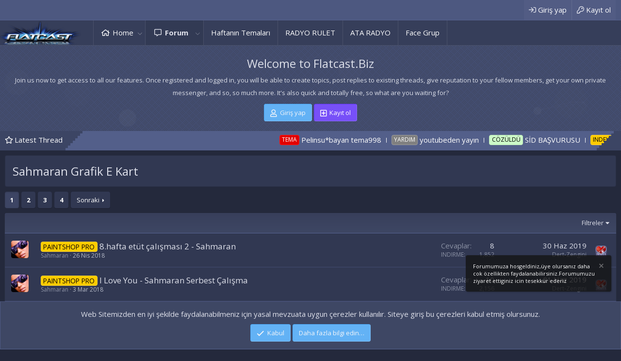

--- FILE ---
content_type: text/html; charset=utf-8
request_url: https://www.flatcast.biz/forumlar/sahmaran-grafik-e-kart.540/
body_size: 14129
content:
<!DOCTYPE html>
<html id="XF" lang="tr-TR" dir="LTR"
	data-app="public"
	data-template="forum_view"
	data-container-key="node-540"
	data-content-key="forum-540"
	data-logged-in="false"
	data-cookie-prefix="xf_"
	data-csrf="1769813891,0f97aebf33fd52c6ab3dc626786d3cfe"
	class="has-no-js template-forum_view"
	>
<head>
	<meta charset="utf-8" />
	<meta http-equiv="X-UA-Compatible" content="IE=Edge" />
	<meta name="viewport" content="width=device-width, initial-scale=1, viewport-fit=cover">

	
	
	

	<title>Sahmaran Grafik E Kart | Flatcast.Biz</title>

	<link rel="manifest" href="/webmanifest.php">
	
		<meta name="theme-color" content="#363e5a" />
	

	<meta name="apple-mobile-web-app-title" content="FlatCast">
	

	
		<link rel="canonical" href="https://www.flatcast.biz/forumlar/sahmaran-grafik-e-kart.540/" />
	
		<link rel="alternate" type="application/rss+xml" title="Sahmaran Grafik E Kart için RSS beslemesi" href="/forumlar/sahmaran-grafik-e-kart.540/index.rss" />
	
		<link rel="next" href="/forumlar/sahmaran-grafik-e-kart.540/page-2" />
	

	
		
	
	
	<meta property="og:site_name" content="Flatcast.Biz" />


	
	
		
	
	
	<meta property="og:type" content="website" />


	
	
		
	
	
	
		<meta property="og:title" content="Sahmaran Grafik E Kart" />
		<meta property="twitter:title" content="Sahmaran Grafik E Kart" />
	


	
	
	
		
	
	
	<meta property="og:url" content="https://www.flatcast.biz/forumlar/sahmaran-grafik-e-kart.540/" />


	
	

	
	

	


	<link rel="preload" href="/styles/fonts/fa/fa-regular-400.woff2?_v=5.15.3" as="font" type="font/woff2" crossorigin="anonymous" />


	<link rel="preload" href="/styles/fonts/fa/fa-solid-900.woff2?_v=5.15.3" as="font" type="font/woff2" crossorigin="anonymous" />


<link rel="preload" href="/styles/fonts/fa/fa-brands-400.woff2?_v=5.15.3" as="font" type="font/woff2" crossorigin="anonymous" />

	<link rel="stylesheet" href="/css.php?css=public%3Anormalize.css%2Cpublic%3Afa.css%2Cpublic%3Acore.less%2Cpublic%3Aapp.less&amp;s=12&amp;l=6&amp;d=1760825860&amp;k=80655f0d880ba1019bf30aa2be58618587ee55cc" />

	<link rel="stylesheet" href="/css.php?css=public%3Anotices.less%2Cpublic%3Astructured_list.less%2Cpublic%3Axentr_base.less%2Cpublic%3Axentr_footer.less%2Cpublic%3Axentr_newsTicker_widget.less%2Cpublic%3Axentr_top_section.less%2Cpublic%3Aextra.less&amp;s=12&amp;l=6&amp;d=1760825860&amp;k=44fceda41975892d7e0e0664f2f272783361d015" />

	
		<script src="/js/xf/preamble.min.js?_v=517abea8"></script>
	


	
	
		<link href='//fonts.googleapis.com/css?family=Open+Sans:300,400,600,700' rel='stylesheet' type='text/css'>
	
	
	<script async src="https://www.googletagmanager.com/gtag/js?id=UA-72301440-1"></script>
	<script>
		window.dataLayer = window.dataLayer || [];
		function gtag(){dataLayer.push(arguments);}
		gtag('js', new Date());
		gtag('config', 'UA-72301440-1', {
			// 
			
			
		});
	</script>

	
</head>
<body data-template="forum_view">
	

<div class="p-pageWrapper" id="top">


	<div class="p-staffBar">
		<div class="p-staffBar-inner hScroller" data-xf-init="h-scroller">
			<div class="hScroller-scroll">
			
				

				

				

				
				
					</div>
			<div class="p-nav-opposite">
				<div class="p-navgroup p-account p-navgroup--guest">
					
						<a href="/login/" class="p-navgroup-link p-navgroup-link--textual p-navgroup-link--logIn"
							data-xf-click="overlay" data-follow-redirects="on">
							<span class="p-navgroup-linkText">Giriş yap</span>
						</a>
						
							<a href="/register/" class="p-navgroup-link p-navgroup-link--textual p-navgroup-link--register"
								data-xf-click="overlay" data-follow-redirects="on">
								<span class="p-navgroup-linkText">Kayıt ol</span>
							</a>
						
					
					
						
				</div>

				<div class="p-navgroup p-discovery p-discovery--noSearch">
					<a href="/whats-new/"
						class="p-navgroup-link p-navgroup-link--iconic p-navgroup-link--whatsnew"
						aria-label="Neler yeni"
						title="Neler yeni">
						<i aria-hidden="true"></i>
						<span class="p-navgroup-linkText">Neler yeni</span>
					</a>
					
					
					
						
    

						
	

					

					
					
				</div>
			</div>
			<div>
				
			
			</div>
		</div>
	</div>



<header class="p-header gradient" id="header">
	
	<div class="p-header-inner">
		<div class="p-header-content">

			<div class="p-header-logo p-header-logo--image">
				<a href="/">
					<img src="/data/assets/logo/logo.png" srcset="" alt="Flatcast.Biz"
						width="200" height="61" />
				</a>
			</div>
			
			
			

			

	
	<script async src="https://pagead2.googlesyndication.com/pagead/js/adsbygoogle.js?client=ca-pub-5763802759891563"
	     crossorigin="anonymous"></script>
	<!-- flatcast -->
	<ins class="adsbygoogle"
	     style="display:block"
	     data-ad-client="ca-pub-5763802759891563"
	     data-ad-slot="9535642267"
	     data-ad-format="auto"
	     data-full-width-responsive="true"></ins>
	<script>
	     (adsbygoogle = window.adsbygoogle || []).push({});
	</script>


		</div>
	</div>
</header>





	<div class="p-navSticky p-navSticky--primary" data-xf-init="sticky-header">
		
	<nav class="p-nav gradient">
		<div class="p-nav-inner">
			<button type="button" class="button--plain p-nav-menuTrigger button" data-xf-click="off-canvas" data-menu=".js-headerOffCanvasMenu" tabindex="0" aria-label="Menü"><span class="button-text">
				<i aria-hidden="true"></i>
			</span></button>

			<div class="p-nav-smallLogo">
				<a href="/">
					<img src="/data/assets/logo/logo.png" srcset="" alt="Flatcast.Biz"
						width="200" height="61" />
				</a>
			</div>

			<div class="p-nav-scroller hScroller" data-xf-init="h-scroller" data-auto-scroll=".p-navEl.is-selected">
				<div class="hScroller-scroll">
					<ul class="p-nav-list js-offCanvasNavSource">
					
						<li>
							
	<div class="p-navEl " data-has-children="true">
		

			
	
	<a href="/ana-sayfa/"
		class="p-navEl-link p-navEl-link--splitMenu "
		
		
		data-nav-id="EWRporta">Home</a>


			<a data-xf-key="1"
				data-xf-click="menu"
				data-menu-pos-ref="< .p-navEl"
				class="p-navEl-splitTrigger"
				role="button"
				tabindex="0"
				aria-label="Toggle expanded"
				aria-expanded="false"
				aria-haspopup="true"></a>

		
		
			<div class="menu menu--structural" data-menu="menu" aria-hidden="true">
				<div class="menu-content">
					
						
	
	
	<a href="/whats-new/"
		class="menu-linkRow u-indentDepth0 js-offCanvasCopy "
		
		
		data-nav-id="EWRporta_whatsnaw">What's new</a>

	

					
						
	
	
	<a href="/whats-new/latest-activity"
		class="menu-linkRow u-indentDepth0 js-offCanvasCopy "
		 rel="nofollow"
		
		data-nav-id="EWRporta_latest">Latest activity</a>

	

					
						
	
	
	<a href="/ana-sayfa/authors/"
		class="menu-linkRow u-indentDepth0 js-offCanvasCopy "
		
		
		data-nav-id="EWRporta_authors">Authors</a>

	

					
				</div>
			</div>
		
	</div>

						</li>
					
						<li>
							
	<div class="p-navEl is-selected" data-has-children="true">
		

			
	
	<a href="/"
		class="p-navEl-link p-navEl-link--splitMenu "
		
		
		data-nav-id="forums">Forum</a>


			<a data-xf-key="2"
				data-xf-click="menu"
				data-menu-pos-ref="< .p-navEl"
				class="p-navEl-splitTrigger"
				role="button"
				tabindex="0"
				aria-label="Toggle expanded"
				aria-expanded="false"
				aria-haspopup="true"></a>

		
		
			<div class="menu menu--structural" data-menu="menu" aria-hidden="true">
				<div class="menu-content">
					
						
	
	
	<a href="/whats-new/posts/"
		class="menu-linkRow u-indentDepth0 js-offCanvasCopy "
		
		
		data-nav-id="newPosts">Yeni mesajlar</a>

	

					
				</div>
			</div>
		
	</div>

						</li>
					
						<li>
							
	<div class="p-navEl " >
		

			
	
	<a href="/haftanin-temalari"
		class="p-navEl-link "
		
		data-xf-key="3"
		data-nav-id="temalar">Haftanın Temaları</a>


			

		
		
	</div>

						</li>
					
						<li>
							
	<div class="p-navEl " >
		

			
	
	<a href="https://www.radyorulet.com/"
		class="p-navEl-link "
		 target="_blank"
		data-xf-key="4"
		data-nav-id="radyorulet">RADYO RULET</a>


			

		
		
	</div>

						</li>
					
						<li>
							
	<div class="p-navEl " >
		

			
	
	<a href="https://ata-radyo.blogspot.com/"
		class="p-navEl-link "
		 target="_blank"
		data-xf-key="5"
		data-nav-id="radyo">ATA RADYO</a>


			

		
		
	</div>

						</li>
					
						<li>
							
	<div class="p-navEl " >
		

			
	
	<a href="https://www.facebook.com/groups/flatcast.biz"
		class="p-navEl-link "
		 target="_blank"
		data-xf-key="6"
		data-nav-id="facebook_grup">Face Grup</a>


			

		
		
	</div>

						</li>
					
					</ul>
				</div>
			</div>
			
			
			<div class="p-nav-opposite">
				<div class="p-navgroup p-account p-navgroup--guest">
					
						<a href="/login/" class="p-navgroup-link p-navgroup-link--textual p-navgroup-link--logIn"
							data-xf-click="overlay" data-follow-redirects="on">
							<span class="p-navgroup-linkText">Giriş yap</span>
						</a>
						
							<a href="/register/" class="p-navgroup-link p-navgroup-link--textual p-navgroup-link--register"
								data-xf-click="overlay" data-follow-redirects="on">
								<span class="p-navgroup-linkText">Kayıt ol</span>
							</a>
						
					
					
						
				</div>

				<div class="p-navgroup p-discovery p-discovery--noSearch">
					<a href="/whats-new/"
						class="p-navgroup-link p-navgroup-link--iconic p-navgroup-link--whatsnew"
						aria-label="Neler yeni"
						title="Neler yeni">
						<i aria-hidden="true"></i>
						<span class="p-navgroup-linkText">Neler yeni</span>
					</a>
					
					
					
						
    

						
	

					

					
					
				</div>
			</div>
			

			
		</div>
	</nav>

		<div class="xtr-progress-bar"></div>
	</div>
	


<div class="offCanvasMenu offCanvasMenu--nav js-headerOffCanvasMenu" data-menu="menu" aria-hidden="true" data-ocm-builder="navigation">
	<div class="offCanvasMenu-backdrop" data-menu-close="true"></div>
	<div class="offCanvasMenu-content">
		<div class="offCanvasMenu-header">
			Menü
			<a class="offCanvasMenu-closer" data-menu-close="true" role="button" tabindex="0" aria-label="Kapat"></a>
		</div>
		
			<div class="p-offCanvasRegisterLink">
				<div class="offCanvasMenu-linkHolder">
					<a href="/login/" class="offCanvasMenu-link" data-xf-click="overlay" data-menu-close="true">
						Giriş yap
					</a>
				</div>
				<hr class="offCanvasMenu-separator" />
				
					<div class="offCanvasMenu-linkHolder">
						<a href="/register/" class="offCanvasMenu-link" data-xf-click="overlay" data-menu-close="true">
							Kayıt ol
						</a>
					</div>
					<hr class="offCanvasMenu-separator" />
				
			</div>
		
		<div class="js-offCanvasNavTarget"></div>
		<div class="offCanvasMenu-installBanner js-installPromptContainer" style="display: none;" data-xf-init="install-prompt">
			<div class="offCanvasMenu-installBanner-header">Uygulamayı Yükle</div>
			<button type="button" class="js-installPromptButton button"><span class="button-text">Yükle</span></button>
		</div>
	</div>
</div>




		

<div class="xentr-top-section gradient">
	
	
		<div class="xentr-top-section-particles">
			<div id="particles-js"></div>
		</div>	
	
	
	<div class="section-content p-body-inner">
		
			<div class="xentr-message-block">
				<h1 class="p-title-value">Welcome to Flatcast.Biz</h1>
				<h5 class="p-description">Join us now to get access to all our features. Once registered and logged in, you will be able to create topics, post replies to existing threads, give reputation to your fellow members, get your own private messenger, and so, so much more. It's also quick and totally free, so what are you waiting for?</h5>
				<div class="block-outer block-outer--after button-group">
					<a href="/login/" class="button button--icon button--icon--user" data-xf-click="overlay" data-follow-redirects="on"><span class="button-text">Giriş yap</span></a>
					
						<a href="/register/" class="button--cta button button--icon button--icon--add" data-xf-click="overlay" data-follow-redirects="on"><span class="button-text">Kayıt ol</span></a>
					
				</div>
			</div>
		
	</div>
</div>








		

<div class="new-tickers-wrap">
	<div class="new-tickers p-body-inner">
		<div class="new-tickers-stairs left red">
			<div class="new-tickers-stair"></div>
			<div class="new-tickers-stair"></div>
			<div class="new-tickers-stair"></div>
			<div class="new-tickers-stair"></div>
			<div class="new-tickers-stair"></div>
			<div class="new-tickers-stair"></div>
			<div class="new-tickers-stair"></div>
			<div class="new-tickers-stair"></div>
		</div>

		<div class="new-tickers-stairs right blue">
			<div class="new-tickers-stair"></div>
			<div class="new-tickers-stair"></div>
			<div class="new-tickers-stair"></div>
			<div class="new-tickers-stair"></div>
			<div class="new-tickers-stair"></div>
			<div class="new-tickers-stair"></div>
			<div class="new-tickers-stair"></div>
			<div class="new-tickers-stair"></div>
		</div>
		
		<div class="live-news-widget-title-wrap">
			
			<p class="live-news-widget-title">Latest Thread</p>
		</div>

		<div id="xentr-live-ticker" class="new-tickers-text-wrap">
			<ul id="xtr-live-ticker">
			
			
				<li>
					
						<span><span class="label label--red" dir="auto">TEMA</span><span class="label-append">&nbsp;</span> 
							<a href="/konular/pelinsu-bayan-tema998.75444/" class="" data-tp-primary="on" data-xf-init="preview-tooltip" data-preview-url="/konular/pelinsu-bayan-tema998.75444/preview">Pelinsu*bayan tema998</a>
						</span>				
					</li>
			
			
				<li>
					
						<span><span class="label label--gray" dir="auto">YARDIM</span><span class="label-append">&nbsp;</span> 
							<a href="/konular/youtubeden-yayin.75443/" class="" data-tp-primary="on" data-xf-init="preview-tooltip" data-preview-url="/konular/youtubeden-yayin.75443/preview">youtubeden yayın</a>
						</span>				
					</li>
			
			
				<li>
					
						<span><span class="label label--lightGreen" dir="auto">CÖZÜLDÜ</span><span class="label-append">&nbsp;</span> 
							<a href="/konular/sid-basvurusu.75442/" class="" data-tp-primary="on" data-xf-init="preview-tooltip" data-preview-url="/konular/sid-basvurusu.75442/preview">SİD BAŞVURUSU</a>
						</span>				
					</li>
			
			
				<li>
					
						<span><span class="label label--orange" dir="auto">INDEX</span><span class="label-append">&nbsp;</span> 
							<a href="/konular/benmasum-hareketli-neon-isikli-index3.75441/" class="" data-tp-primary="on" data-xf-init="preview-tooltip" data-preview-url="/konular/benmasum-hareketli-neon-isikli-index3.75441/preview">BenMasum - Hareketli Neon Işıklı İndex3</a>
						</span>				
					</li>
			
			
				<li>
					
						<span><span class="label label--red" dir="auto">TEMA</span><span class="label-append">&nbsp;</span> 
							<a href="/konular/gulce-bazen-vari-anlarsiniz-yok-ile-2.75440/" class="" data-tp-primary="on" data-xf-init="preview-tooltip" data-preview-url="/konular/gulce-bazen-vari-anlarsiniz-yok-ile-2.75440/preview">GÜLCE BAZEN VARI ANLARSINIZ YOK İLE 2</a>
						</span>				
					</li>
			
			</ul>
		</div>
	</div>
</div>

	
<div class="p-body">
	<div class="p-body-inner">
		<!--XF:EXTRA_OUTPUT-->
		
		
		<!--XENTR:QUICK_TOUCH-->
		

		

		

		  


		
		
			
		
		
  

		

		
	<noscript class="js-jsWarning"><div class="blockMessage blockMessage--important blockMessage--iconic u-noJsOnly">JavaScript devre dışı. Daha iyi bir deneyim için, önce lütfen tarayıcınızda JavaScript'i etkinleştirin.</div></noscript>

		
	<div class="blockMessage blockMessage--important blockMessage--iconic js-browserWarning" style="display: none">Güncel olmayan bir tarayıcı kullanıyorsunuz. Bu web sitesini veya diğer web sitelerini doğru şekilde göstermeyebilir. <br /> Yükseltmeli veya bir <a href="https://www.google.com/chrome/" target="_blank" rel="noopener">alternatif tarayıcı kullanmalısınız.</a>.</div>


		
			<div class="p-body-header">
			
				
					<div class="p-title ">
					
						
							<h1 class="p-title-value">Sahmaran Grafik E Kart</h1>
						
						
					
					</div>
				

				
			
			</div>
		

		

<div class="p-body-main  ">
			
			<div class="p-body-contentCol"></div>
			

			

			<div class="p-body-content">
				
				
				
<div class="p-body-pageContent">







	
	
	






	

	
		
	

















<div class="block " data-xf-init="" data-type="thread" data-href="/inline-mod/">

	<div class="block-outer"><div class="block-outer-main"><nav class="pageNavWrapper pageNavWrapper--mixed ">



<div class="pageNav  ">
	

	<ul class="pageNav-main">
		

	
		<li class="pageNav-page pageNav-page--current "><a href="/forumlar/sahmaran-grafik-e-kart.540/">1</a></li>
	


		

		
			

	
		<li class="pageNav-page pageNav-page--later"><a href="/forumlar/sahmaran-grafik-e-kart.540/page-2">2</a></li>
	

		
			

	
		<li class="pageNav-page pageNav-page--later"><a href="/forumlar/sahmaran-grafik-e-kart.540/page-3">3</a></li>
	

		

		

		

	
		<li class="pageNav-page "><a href="/forumlar/sahmaran-grafik-e-kart.540/page-4">4</a></li>
	

	</ul>

	
		<a href="/forumlar/sahmaran-grafik-e-kart.540/page-2" class="pageNav-jump pageNav-jump--next">Sonraki</a>
	
</div>

<div class="pageNavSimple">
	

	<a class="pageNavSimple-el pageNavSimple-el--current"
		data-xf-init="tooltip" title="Sayfaya git"
		data-xf-click="menu" role="button" tabindex="0" aria-expanded="false" aria-haspopup="true">
		Sayfa 1:4
	</a>
	

	<div class="menu menu--pageJump" data-menu="menu" aria-hidden="true">
		<div class="menu-content">
			<h4 class="menu-header">Sayfaya git</h4>
			<div class="menu-row" data-xf-init="page-jump" data-page-url="/forumlar/sahmaran-grafik-e-kart.540/page-%page%">
				<div class="inputGroup inputGroup--numbers">
					<div class="inputGroup inputGroup--numbers inputNumber" data-xf-init="number-box"><input type="number" pattern="\d*" class="input input--number js-numberBoxTextInput input input--numberNarrow js-pageJumpPage" value="1"  min="1" max="4" step="1" required="required" data-menu-autofocus="true" /></div>
					<span class="inputGroup-text"><button type="button" class="js-pageJumpGo button"><span class="button-text">İşlem yap</span></button></span>
				</div>
			</div>
		</div>
	</div>


	
		<a href="/forumlar/sahmaran-grafik-e-kart.540/page-2" class="pageNavSimple-el pageNavSimple-el--next">
			Sonraki <i aria-hidden="true"></i>
		</a>
		<a href="/forumlar/sahmaran-grafik-e-kart.540/page-4"
			class="pageNavSimple-el pageNavSimple-el--last"
			data-xf-init="tooltip" title="Last">
			<i aria-hidden="true"></i> <span class="u-srOnly">Last</span>
		</a>
	
</div>

</nav>



</div></div>

	<div class="block-container">

		
			<div class="block-filterBar">
				<div class="filterBar">
					

					<a class="filterBar-menuTrigger" data-xf-click="menu" role="button" tabindex="0" aria-expanded="false" aria-haspopup="true">Filtreler</a>
					<div class="menu menu--wide" data-menu="menu" aria-hidden="true"
						data-href="/forumlar/sahmaran-grafik-e-kart.540/filters"
						data-load-target=".js-filterMenuBody">
						<div class="menu-content">
							<h4 class="menu-header">Seçilenleri göster:</h4>
							<div class="js-filterMenuBody">
								<div class="menu-row">Yükleniyor…</div>
							</div>
						</div>
					</div>
				</div>
			</div>
		

		

		<div class="block-body">
			
				<div class="structItemContainer">
					

	

	



					
						

						<div class="structItemContainer-group js-threadList">
							
								
									

	

	<div class="structItem structItem--thread is-prefix20 js-inlineModContainer js-threadListItem-46432" data-author="Sahmaran">

	
		<div class="structItem-cell structItem-cell--icon">
			<div class="structItem-iconContainer">
				<a href="/members/sahmaran.2633/" class="avatar avatar--s" data-user-id="2633" data-xf-init="member-tooltip">
			<img src="/data/avatars/s/2/2633.jpg?1516197244" srcset="/data/avatars/m/2/2633.jpg?1516197244 2x" alt="Sahmaran" class="avatar-u2633-s" width="48" height="48" loading="lazy" /> 
		</a>
				
			</div>
		</div>
	

	
		<div class="structItem-cell structItem-cell--main" data-xf-init="touch-proxy">
			

			<div class="structItem-title">
				
				
					
						<a href="/forumlar/sahmaran-grafik-e-kart.540/?prefix_id=20" class="labelLink" rel="nofollow"><span class="label label--orange" dir="auto">PAINTSHOP PRO</span></a>
					
				
				<a href="/konular/8-hafta-etut-calismasi-2-sahmaran.46432/" class="" data-tp-primary="on" data-xf-init="preview-tooltip" data-preview-url="/konular/8-hafta-etut-calismasi-2-sahmaran.46432/preview">8.hafta etüt çalışması 2 - Sahmaran</a>
			</div>

			<div class="structItem-minor">
				

				
					<ul class="structItem-parts">
						<li><a href="/members/sahmaran.2633/" class="username " dir="auto" data-user-id="2633" data-xf-init="member-tooltip">Sahmaran</a></li>
						<li class="structItem-startDate"><a href="/konular/8-hafta-etut-calismasi-2-sahmaran.46432/" rel="nofollow"><time  class="u-dt" dir="auto" datetime="2018-04-26T09:42:43+0300" data-time="1524724963" data-date-string="26 Nis 2018" data-time-string="09:42" title="26 Nis 2018, 09:42">26 Nis 2018</time></a></li>
						
					</ul>

					
				
			</div>
		</div>
	

	
		<div class="structItem-cell structItem-cell--meta" title="İlk mesaj reaksiyon puanı: 5">
			<dl class="pairs pairs--justified">
				<dt>Cevaplar</dt>
				<dd>8</dd>
			</dl>
			<dl class="pairs pairs--justified structItem-minor">
				<dt>INDIRME</dt>
				<dd>1,852</dd>
			</dl>
		</div>
	

	
		<div class="structItem-cell structItem-cell--latest">
			
				<a href="/konular/8-hafta-etut-calismasi-2-sahmaran.46432/latest" rel="nofollow"><time  class="structItem-latestDate u-dt" dir="auto" datetime="2019-06-30T23:54:55+0300" data-time="1561928095" data-date-string="30 Haz 2019" data-time-string="23:54" title="30 Haz 2019, 23:54">30 Haz 2019</time></a>
				<div class="structItem-minor">
					
						<a href="/members/dert-zengini.1120/" class="username " dir="auto" data-user-id="1120" data-xf-init="member-tooltip">Dert-Zengini</a>
					
				</div>
			
		</div>
	

	
		<div class="structItem-cell structItem-cell--icon structItem-cell--iconEnd">
			<div class="structItem-iconContainer">
				
					<a href="/members/dert-zengini.1120/" class="avatar avatar--xxs" data-user-id="1120" data-xf-init="member-tooltip">
			<img src="/data/avatars/s/1/1120.jpg?1480418495"  alt="Dert-Zengini" class="avatar-u1120-s" width="48" height="48" loading="lazy" /> 
		</a>
				
			</div>
		</div>
	

	</div>

								
									

	

	<div class="structItem structItem--thread is-prefix20 js-inlineModContainer js-threadListItem-45400" data-author="Sahmaran">

	
		<div class="structItem-cell structItem-cell--icon">
			<div class="structItem-iconContainer">
				<a href="/members/sahmaran.2633/" class="avatar avatar--s" data-user-id="2633" data-xf-init="member-tooltip">
			<img src="/data/avatars/s/2/2633.jpg?1516197244" srcset="/data/avatars/m/2/2633.jpg?1516197244 2x" alt="Sahmaran" class="avatar-u2633-s" width="48" height="48" loading="lazy" /> 
		</a>
				
			</div>
		</div>
	

	
		<div class="structItem-cell structItem-cell--main" data-xf-init="touch-proxy">
			

			<div class="structItem-title">
				
				
					
						<a href="/forumlar/sahmaran-grafik-e-kart.540/?prefix_id=20" class="labelLink" rel="nofollow"><span class="label label--orange" dir="auto">PAINTSHOP PRO</span></a>
					
				
				<a href="/konular/i-love-you-sahmaran-serbest-calisma.45400/" class="" data-tp-primary="on" data-xf-init="preview-tooltip" data-preview-url="/konular/i-love-you-sahmaran-serbest-calisma.45400/preview">I Love You - Sahmaran Serbest Çalışma</a>
			</div>

			<div class="structItem-minor">
				

				
					<ul class="structItem-parts">
						<li><a href="/members/sahmaran.2633/" class="username " dir="auto" data-user-id="2633" data-xf-init="member-tooltip">Sahmaran</a></li>
						<li class="structItem-startDate"><a href="/konular/i-love-you-sahmaran-serbest-calisma.45400/" rel="nofollow"><time  class="u-dt" dir="auto" datetime="2018-03-03T01:22:49+0300" data-time="1520029369" data-date-string="3 Mar 2018" data-time-string="01:22" title="3 Mar 2018, 01:22">3 Mar 2018</time></a></li>
						
					</ul>

					
				
			</div>
		</div>
	

	
		<div class="structItem-cell structItem-cell--meta" title="İlk mesaj reaksiyon puanı: 6">
			<dl class="pairs pairs--justified">
				<dt>Cevaplar</dt>
				<dd>10</dd>
			</dl>
			<dl class="pairs pairs--justified structItem-minor">
				<dt>INDIRME</dt>
				<dd>2,156</dd>
			</dl>
		</div>
	

	
		<div class="structItem-cell structItem-cell--latest">
			
				<a href="/konular/i-love-you-sahmaran-serbest-calisma.45400/latest" rel="nofollow"><time  class="structItem-latestDate u-dt" dir="auto" datetime="2019-06-21T00:46:01+0300" data-time="1561067161" data-date-string="21 Haz 2019" data-time-string="00:46" title="21 Haz 2019, 00:46">21 Haz 2019</time></a>
				<div class="structItem-minor">
					
						<a href="/members/dert-zengini.1120/" class="username " dir="auto" data-user-id="1120" data-xf-init="member-tooltip">Dert-Zengini</a>
					
				</div>
			
		</div>
	

	
		<div class="structItem-cell structItem-cell--icon structItem-cell--iconEnd">
			<div class="structItem-iconContainer">
				
					<a href="/members/dert-zengini.1120/" class="avatar avatar--xxs" data-user-id="1120" data-xf-init="member-tooltip">
			<img src="/data/avatars/s/1/1120.jpg?1480418495"  alt="Dert-Zengini" class="avatar-u1120-s" width="48" height="48" loading="lazy" /> 
		</a>
				
			</div>
		</div>
	

	</div>

								
									

	

	<div class="structItem structItem--thread is-prefix20 js-inlineModContainer js-threadListItem-46701" data-author="Sahmaran">

	
		<div class="structItem-cell structItem-cell--icon">
			<div class="structItem-iconContainer">
				<a href="/members/sahmaran.2633/" class="avatar avatar--s" data-user-id="2633" data-xf-init="member-tooltip">
			<img src="/data/avatars/s/2/2633.jpg?1516197244" srcset="/data/avatars/m/2/2633.jpg?1516197244 2x" alt="Sahmaran" class="avatar-u2633-s" width="48" height="48" loading="lazy" /> 
		</a>
				
			</div>
		</div>
	

	
		<div class="structItem-cell structItem-cell--main" data-xf-init="touch-proxy">
			

			<div class="structItem-title">
				
				
					
						<a href="/forumlar/sahmaran-grafik-e-kart.540/?prefix_id=20" class="labelLink" rel="nofollow"><span class="label label--orange" dir="auto">PAINTSHOP PRO</span></a>
					
				
				<a href="/konular/reyhan-_-sahmaran-versiyon.46701/" class="" data-tp-primary="on" data-xf-init="preview-tooltip" data-preview-url="/konular/reyhan-_-sahmaran-versiyon.46701/preview">Reyhan _ Sahmaran Versiyon</a>
			</div>

			<div class="structItem-minor">
				

				
					<ul class="structItem-parts">
						<li><a href="/members/sahmaran.2633/" class="username " dir="auto" data-user-id="2633" data-xf-init="member-tooltip">Sahmaran</a></li>
						<li class="structItem-startDate"><a href="/konular/reyhan-_-sahmaran-versiyon.46701/" rel="nofollow"><time  class="u-dt" dir="auto" datetime="2018-05-10T13:15:07+0300" data-time="1525947307" data-date-string="10 May 2018" data-time-string="13:15" title="10 May 2018, 13:15">10 May 2018</time></a></li>
						
					</ul>

					
				
			</div>
		</div>
	

	
		<div class="structItem-cell structItem-cell--meta" title="İlk mesaj reaksiyon puanı: 7">
			<dl class="pairs pairs--justified">
				<dt>Cevaplar</dt>
				<dd>10</dd>
			</dl>
			<dl class="pairs pairs--justified structItem-minor">
				<dt>INDIRME</dt>
				<dd>1,789</dd>
			</dl>
		</div>
	

	
		<div class="structItem-cell structItem-cell--latest">
			
				<a href="/konular/reyhan-_-sahmaran-versiyon.46701/latest" rel="nofollow"><time  class="structItem-latestDate u-dt" dir="auto" datetime="2019-06-21T00:45:46+0300" data-time="1561067146" data-date-string="21 Haz 2019" data-time-string="00:45" title="21 Haz 2019, 00:45">21 Haz 2019</time></a>
				<div class="structItem-minor">
					
						<a href="/members/dert-zengini.1120/" class="username " dir="auto" data-user-id="1120" data-xf-init="member-tooltip">Dert-Zengini</a>
					
				</div>
			
		</div>
	

	
		<div class="structItem-cell structItem-cell--icon structItem-cell--iconEnd">
			<div class="structItem-iconContainer">
				
					<a href="/members/dert-zengini.1120/" class="avatar avatar--xxs" data-user-id="1120" data-xf-init="member-tooltip">
			<img src="/data/avatars/s/1/1120.jpg?1480418495"  alt="Dert-Zengini" class="avatar-u1120-s" width="48" height="48" loading="lazy" /> 
		</a>
				
			</div>
		</div>
	

	</div>

								
									

	

	<div class="structItem structItem--thread is-prefix20 js-inlineModContainer js-threadListItem-46433" data-author="Sahmaran">

	
		<div class="structItem-cell structItem-cell--icon">
			<div class="structItem-iconContainer">
				<a href="/members/sahmaran.2633/" class="avatar avatar--s" data-user-id="2633" data-xf-init="member-tooltip">
			<img src="/data/avatars/s/2/2633.jpg?1516197244" srcset="/data/avatars/m/2/2633.jpg?1516197244 2x" alt="Sahmaran" class="avatar-u2633-s" width="48" height="48" loading="lazy" /> 
		</a>
				
			</div>
		</div>
	

	
		<div class="structItem-cell structItem-cell--main" data-xf-init="touch-proxy">
			

			<div class="structItem-title">
				
				
					
						<a href="/forumlar/sahmaran-grafik-e-kart.540/?prefix_id=20" class="labelLink" rel="nofollow"><span class="label label--orange" dir="auto">PAINTSHOP PRO</span></a>
					
				
				<a href="/konular/clea-violette-sahmaran-versiyon.46433/" class="" data-tp-primary="on" data-xf-init="preview-tooltip" data-preview-url="/konular/clea-violette-sahmaran-versiyon.46433/preview">Clea Violette - Sahmaran Versiyon</a>
			</div>

			<div class="structItem-minor">
				

				
					<ul class="structItem-parts">
						<li><a href="/members/sahmaran.2633/" class="username " dir="auto" data-user-id="2633" data-xf-init="member-tooltip">Sahmaran</a></li>
						<li class="structItem-startDate"><a href="/konular/clea-violette-sahmaran-versiyon.46433/" rel="nofollow"><time  class="u-dt" dir="auto" datetime="2018-04-26T09:59:03+0300" data-time="1524725943" data-date-string="26 Nis 2018" data-time-string="09:59" title="26 Nis 2018, 09:59">26 Nis 2018</time></a></li>
						
					</ul>

					
				
			</div>
		</div>
	

	
		<div class="structItem-cell structItem-cell--meta" title="İlk mesaj reaksiyon puanı: 5">
			<dl class="pairs pairs--justified">
				<dt>Cevaplar</dt>
				<dd>9</dd>
			</dl>
			<dl class="pairs pairs--justified structItem-minor">
				<dt>INDIRME</dt>
				<dd>1,729</dd>
			</dl>
		</div>
	

	
		<div class="structItem-cell structItem-cell--latest">
			
				<a href="/konular/clea-violette-sahmaran-versiyon.46433/latest" rel="nofollow"><time  class="structItem-latestDate u-dt" dir="auto" datetime="2019-06-21T00:45:33+0300" data-time="1561067133" data-date-string="21 Haz 2019" data-time-string="00:45" title="21 Haz 2019, 00:45">21 Haz 2019</time></a>
				<div class="structItem-minor">
					
						<a href="/members/dert-zengini.1120/" class="username " dir="auto" data-user-id="1120" data-xf-init="member-tooltip">Dert-Zengini</a>
					
				</div>
			
		</div>
	

	
		<div class="structItem-cell structItem-cell--icon structItem-cell--iconEnd">
			<div class="structItem-iconContainer">
				
					<a href="/members/dert-zengini.1120/" class="avatar avatar--xxs" data-user-id="1120" data-xf-init="member-tooltip">
			<img src="/data/avatars/s/1/1120.jpg?1480418495"  alt="Dert-Zengini" class="avatar-u1120-s" width="48" height="48" loading="lazy" /> 
		</a>
				
			</div>
		</div>
	

	</div>

								
									

	

	<div class="structItem structItem--thread is-prefix20 js-inlineModContainer js-threadListItem-46431" data-author="Sahmaran">

	
		<div class="structItem-cell structItem-cell--icon">
			<div class="structItem-iconContainer">
				<a href="/members/sahmaran.2633/" class="avatar avatar--s" data-user-id="2633" data-xf-init="member-tooltip">
			<img src="/data/avatars/s/2/2633.jpg?1516197244" srcset="/data/avatars/m/2/2633.jpg?1516197244 2x" alt="Sahmaran" class="avatar-u2633-s" width="48" height="48" loading="lazy" /> 
		</a>
				
			</div>
		</div>
	

	
		<div class="structItem-cell structItem-cell--main" data-xf-init="touch-proxy">
			

			<div class="structItem-title">
				
				
					
						<a href="/forumlar/sahmaran-grafik-e-kart.540/?prefix_id=20" class="labelLink" rel="nofollow"><span class="label label--orange" dir="auto">PAINTSHOP PRO</span></a>
					
				
				<a href="/konular/8-hafta-etut-calismasi-sahmaran-versiyon.46431/" class="" data-tp-primary="on" data-xf-init="preview-tooltip" data-preview-url="/konular/8-hafta-etut-calismasi-sahmaran-versiyon.46431/preview">8.hafta etüt çalışması - Sahmaran versiyon</a>
			</div>

			<div class="structItem-minor">
				

				
					<ul class="structItem-parts">
						<li><a href="/members/sahmaran.2633/" class="username " dir="auto" data-user-id="2633" data-xf-init="member-tooltip">Sahmaran</a></li>
						<li class="structItem-startDate"><a href="/konular/8-hafta-etut-calismasi-sahmaran-versiyon.46431/" rel="nofollow"><time  class="u-dt" dir="auto" datetime="2018-04-26T09:40:23+0300" data-time="1524724823" data-date-string="26 Nis 2018" data-time-string="09:40" title="26 Nis 2018, 09:40">26 Nis 2018</time></a></li>
						
					</ul>

					
				
			</div>
		</div>
	

	
		<div class="structItem-cell structItem-cell--meta" title="İlk mesaj reaksiyon puanı: 6">
			<dl class="pairs pairs--justified">
				<dt>Cevaplar</dt>
				<dd>9</dd>
			</dl>
			<dl class="pairs pairs--justified structItem-minor">
				<dt>INDIRME</dt>
				<dd>1,598</dd>
			</dl>
		</div>
	

	
		<div class="structItem-cell structItem-cell--latest">
			
				<a href="/konular/8-hafta-etut-calismasi-sahmaran-versiyon.46431/latest" rel="nofollow"><time  class="structItem-latestDate u-dt" dir="auto" datetime="2019-06-21T00:45:19+0300" data-time="1561067119" data-date-string="21 Haz 2019" data-time-string="00:45" title="21 Haz 2019, 00:45">21 Haz 2019</time></a>
				<div class="structItem-minor">
					
						<a href="/members/dert-zengini.1120/" class="username " dir="auto" data-user-id="1120" data-xf-init="member-tooltip">Dert-Zengini</a>
					
				</div>
			
		</div>
	

	
		<div class="structItem-cell structItem-cell--icon structItem-cell--iconEnd">
			<div class="structItem-iconContainer">
				
					<a href="/members/dert-zengini.1120/" class="avatar avatar--xxs" data-user-id="1120" data-xf-init="member-tooltip">
			<img src="/data/avatars/s/1/1120.jpg?1480418495"  alt="Dert-Zengini" class="avatar-u1120-s" width="48" height="48" loading="lazy" /> 
		</a>
				
			</div>
		</div>
	

	</div>

								
									

	

	<div class="structItem structItem--thread is-prefix20 js-inlineModContainer js-threadListItem-46430" data-author="Sahmaran">

	
		<div class="structItem-cell structItem-cell--icon">
			<div class="structItem-iconContainer">
				<a href="/members/sahmaran.2633/" class="avatar avatar--s" data-user-id="2633" data-xf-init="member-tooltip">
			<img src="/data/avatars/s/2/2633.jpg?1516197244" srcset="/data/avatars/m/2/2633.jpg?1516197244 2x" alt="Sahmaran" class="avatar-u2633-s" width="48" height="48" loading="lazy" /> 
		</a>
				
			</div>
		</div>
	

	
		<div class="structItem-cell structItem-cell--main" data-xf-init="touch-proxy">
			

			<div class="structItem-title">
				
				
					
						<a href="/forumlar/sahmaran-grafik-e-kart.540/?prefix_id=20" class="labelLink" rel="nofollow"><span class="label label--orange" dir="auto">PAINTSHOP PRO</span></a>
					
				
				<a href="/konular/lots-of-love-pinuccia-huzunluyillar-sahmaran-versiyon.46430/" class="" data-tp-primary="on" data-xf-init="preview-tooltip" data-preview-url="/konular/lots-of-love-pinuccia-huzunluyillar-sahmaran-versiyon.46430/preview">Lots of love pinuccia Hüzünlüyıllar - Sahmaran Versiyon</a>
			</div>

			<div class="structItem-minor">
				

				
					<ul class="structItem-parts">
						<li><a href="/members/sahmaran.2633/" class="username " dir="auto" data-user-id="2633" data-xf-init="member-tooltip">Sahmaran</a></li>
						<li class="structItem-startDate"><a href="/konular/lots-of-love-pinuccia-huzunluyillar-sahmaran-versiyon.46430/" rel="nofollow"><time  class="u-dt" dir="auto" datetime="2018-04-26T09:36:13+0300" data-time="1524724573" data-date-string="26 Nis 2018" data-time-string="09:36" title="26 Nis 2018, 09:36">26 Nis 2018</time></a></li>
						
					</ul>

					
				
			</div>
		</div>
	

	
		<div class="structItem-cell structItem-cell--meta" title="İlk mesaj reaksiyon puanı: 6">
			<dl class="pairs pairs--justified">
				<dt>Cevaplar</dt>
				<dd>9</dd>
			</dl>
			<dl class="pairs pairs--justified structItem-minor">
				<dt>INDIRME</dt>
				<dd>1,606</dd>
			</dl>
		</div>
	

	
		<div class="structItem-cell structItem-cell--latest">
			
				<a href="/konular/lots-of-love-pinuccia-huzunluyillar-sahmaran-versiyon.46430/latest" rel="nofollow"><time  class="structItem-latestDate u-dt" dir="auto" datetime="2019-06-21T00:45:06+0300" data-time="1561067106" data-date-string="21 Haz 2019" data-time-string="00:45" title="21 Haz 2019, 00:45">21 Haz 2019</time></a>
				<div class="structItem-minor">
					
						<a href="/members/dert-zengini.1120/" class="username " dir="auto" data-user-id="1120" data-xf-init="member-tooltip">Dert-Zengini</a>
					
				</div>
			
		</div>
	

	
		<div class="structItem-cell structItem-cell--icon structItem-cell--iconEnd">
			<div class="structItem-iconContainer">
				
					<a href="/members/dert-zengini.1120/" class="avatar avatar--xxs" data-user-id="1120" data-xf-init="member-tooltip">
			<img src="/data/avatars/s/1/1120.jpg?1480418495"  alt="Dert-Zengini" class="avatar-u1120-s" width="48" height="48" loading="lazy" /> 
		</a>
				
			</div>
		</div>
	

	</div>

								
									

	

	<div class="structItem structItem--thread is-prefix20 js-inlineModContainer js-threadListItem-46429" data-author="Sahmaran">

	
		<div class="structItem-cell structItem-cell--icon">
			<div class="structItem-iconContainer">
				<a href="/members/sahmaran.2633/" class="avatar avatar--s" data-user-id="2633" data-xf-init="member-tooltip">
			<img src="/data/avatars/s/2/2633.jpg?1516197244" srcset="/data/avatars/m/2/2633.jpg?1516197244 2x" alt="Sahmaran" class="avatar-u2633-s" width="48" height="48" loading="lazy" /> 
		</a>
				
			</div>
		</div>
	

	
		<div class="structItem-cell structItem-cell--main" data-xf-init="touch-proxy">
			

			<div class="structItem-title">
				
				
					
						<a href="/forumlar/sahmaran-grafik-e-kart.540/?prefix_id=20" class="labelLink" rel="nofollow"><span class="label label--orange" dir="auto">PAINTSHOP PRO</span></a>
					
				
				<a href="/konular/the-right-shoes-sahmaran-versiyon.46429/" class="" data-tp-primary="on" data-xf-init="preview-tooltip" data-preview-url="/konular/the-right-shoes-sahmaran-versiyon.46429/preview">The Right Shoes - Sahmaran Versiyon</a>
			</div>

			<div class="structItem-minor">
				

				
					<ul class="structItem-parts">
						<li><a href="/members/sahmaran.2633/" class="username " dir="auto" data-user-id="2633" data-xf-init="member-tooltip">Sahmaran</a></li>
						<li class="structItem-startDate"><a href="/konular/the-right-shoes-sahmaran-versiyon.46429/" rel="nofollow"><time  class="u-dt" dir="auto" datetime="2018-04-26T09:34:23+0300" data-time="1524724463" data-date-string="26 Nis 2018" data-time-string="09:34" title="26 Nis 2018, 09:34">26 Nis 2018</time></a></li>
						
					</ul>

					
				
			</div>
		</div>
	

	
		<div class="structItem-cell structItem-cell--meta" title="İlk mesaj reaksiyon puanı: 6">
			<dl class="pairs pairs--justified">
				<dt>Cevaplar</dt>
				<dd>9</dd>
			</dl>
			<dl class="pairs pairs--justified structItem-minor">
				<dt>INDIRME</dt>
				<dd>1,485</dd>
			</dl>
		</div>
	

	
		<div class="structItem-cell structItem-cell--latest">
			
				<a href="/konular/the-right-shoes-sahmaran-versiyon.46429/latest" rel="nofollow"><time  class="structItem-latestDate u-dt" dir="auto" datetime="2019-06-21T00:44:46+0300" data-time="1561067086" data-date-string="21 Haz 2019" data-time-string="00:44" title="21 Haz 2019, 00:44">21 Haz 2019</time></a>
				<div class="structItem-minor">
					
						<a href="/members/dert-zengini.1120/" class="username " dir="auto" data-user-id="1120" data-xf-init="member-tooltip">Dert-Zengini</a>
					
				</div>
			
		</div>
	

	
		<div class="structItem-cell structItem-cell--icon structItem-cell--iconEnd">
			<div class="structItem-iconContainer">
				
					<a href="/members/dert-zengini.1120/" class="avatar avatar--xxs" data-user-id="1120" data-xf-init="member-tooltip">
			<img src="/data/avatars/s/1/1120.jpg?1480418495"  alt="Dert-Zengini" class="avatar-u1120-s" width="48" height="48" loading="lazy" /> 
		</a>
				
			</div>
		</div>
	

	</div>

								
									

	

	<div class="structItem structItem--thread is-prefix20 js-inlineModContainer js-threadListItem-46464" data-author="Sahmaran">

	
		<div class="structItem-cell structItem-cell--icon">
			<div class="structItem-iconContainer">
				<a href="/members/sahmaran.2633/" class="avatar avatar--s" data-user-id="2633" data-xf-init="member-tooltip">
			<img src="/data/avatars/s/2/2633.jpg?1516197244" srcset="/data/avatars/m/2/2633.jpg?1516197244 2x" alt="Sahmaran" class="avatar-u2633-s" width="48" height="48" loading="lazy" /> 
		</a>
				
			</div>
		</div>
	

	
		<div class="structItem-cell structItem-cell--main" data-xf-init="touch-proxy">
			

			<div class="structItem-title">
				
				
					
						<a href="/forumlar/sahmaran-grafik-e-kart.540/?prefix_id=20" class="labelLink" rel="nofollow"><span class="label label--orange" dir="auto">PAINTSHOP PRO</span></a>
					
				
				<a href="/konular/ninon-violette-_-sahmaran-versiyon.46464/" class="" data-tp-primary="on" data-xf-init="preview-tooltip" data-preview-url="/konular/ninon-violette-_-sahmaran-versiyon.46464/preview">NİNON Violette _ Sahmaran Versiyon</a>
			</div>

			<div class="structItem-minor">
				

				
					<ul class="structItem-parts">
						<li><a href="/members/sahmaran.2633/" class="username " dir="auto" data-user-id="2633" data-xf-init="member-tooltip">Sahmaran</a></li>
						<li class="structItem-startDate"><a href="/konular/ninon-violette-_-sahmaran-versiyon.46464/" rel="nofollow"><time  class="u-dt" dir="auto" datetime="2018-04-27T21:52:10+0300" data-time="1524855130" data-date-string="27 Nis 2018" data-time-string="21:52" title="27 Nis 2018, 21:52">27 Nis 2018</time></a></li>
						
					</ul>

					
				
			</div>
		</div>
	

	
		<div class="structItem-cell structItem-cell--meta" title="İlk mesaj reaksiyon puanı: 6">
			<dl class="pairs pairs--justified">
				<dt>Cevaplar</dt>
				<dd>9</dd>
			</dl>
			<dl class="pairs pairs--justified structItem-minor">
				<dt>INDIRME</dt>
				<dd>1,999</dd>
			</dl>
		</div>
	

	
		<div class="structItem-cell structItem-cell--latest">
			
				<a href="/konular/ninon-violette-_-sahmaran-versiyon.46464/latest" rel="nofollow"><time  class="structItem-latestDate u-dt" dir="auto" datetime="2019-06-21T00:44:34+0300" data-time="1561067074" data-date-string="21 Haz 2019" data-time-string="00:44" title="21 Haz 2019, 00:44">21 Haz 2019</time></a>
				<div class="structItem-minor">
					
						<a href="/members/dert-zengini.1120/" class="username " dir="auto" data-user-id="1120" data-xf-init="member-tooltip">Dert-Zengini</a>
					
				</div>
			
		</div>
	

	
		<div class="structItem-cell structItem-cell--icon structItem-cell--iconEnd">
			<div class="structItem-iconContainer">
				
					<a href="/members/dert-zengini.1120/" class="avatar avatar--xxs" data-user-id="1120" data-xf-init="member-tooltip">
			<img src="/data/avatars/s/1/1120.jpg?1480418495"  alt="Dert-Zengini" class="avatar-u1120-s" width="48" height="48" loading="lazy" /> 
		</a>
				
			</div>
		</div>
	

	</div>

								
									

	

	<div class="structItem structItem--thread is-prefix20 js-inlineModContainer js-threadListItem-46428" data-author="Sahmaran">

	
		<div class="structItem-cell structItem-cell--icon">
			<div class="structItem-iconContainer">
				<a href="/members/sahmaran.2633/" class="avatar avatar--s" data-user-id="2633" data-xf-init="member-tooltip">
			<img src="/data/avatars/s/2/2633.jpg?1516197244" srcset="/data/avatars/m/2/2633.jpg?1516197244 2x" alt="Sahmaran" class="avatar-u2633-s" width="48" height="48" loading="lazy" /> 
		</a>
				
			</div>
		</div>
	

	
		<div class="structItem-cell structItem-cell--main" data-xf-init="touch-proxy">
			

			<div class="structItem-title">
				
				
					
						<a href="/forumlar/sahmaran-grafik-e-kart.540/?prefix_id=20" class="labelLink" rel="nofollow"><span class="label label--orange" dir="auto">PAINTSHOP PRO</span></a>
					
				
				<a href="/konular/nisan-sahmaran-versiyon.46428/" class="" data-tp-primary="on" data-xf-init="preview-tooltip" data-preview-url="/konular/nisan-sahmaran-versiyon.46428/preview">NİSAN - Sahmaran Versiyon</a>
			</div>

			<div class="structItem-minor">
				

				
					<ul class="structItem-parts">
						<li><a href="/members/sahmaran.2633/" class="username " dir="auto" data-user-id="2633" data-xf-init="member-tooltip">Sahmaran</a></li>
						<li class="structItem-startDate"><a href="/konular/nisan-sahmaran-versiyon.46428/" rel="nofollow"><time  class="u-dt" dir="auto" datetime="2018-04-26T09:28:39+0300" data-time="1524724119" data-date-string="26 Nis 2018" data-time-string="09:28" title="26 Nis 2018, 09:28">26 Nis 2018</time></a></li>
						
					</ul>

					
				
			</div>
		</div>
	

	
		<div class="structItem-cell structItem-cell--meta" title="İlk mesaj reaksiyon puanı: 6">
			<dl class="pairs pairs--justified">
				<dt>Cevaplar</dt>
				<dd>9</dd>
			</dl>
			<dl class="pairs pairs--justified structItem-minor">
				<dt>INDIRME</dt>
				<dd>1,825</dd>
			</dl>
		</div>
	

	
		<div class="structItem-cell structItem-cell--latest">
			
				<a href="/konular/nisan-sahmaran-versiyon.46428/latest" rel="nofollow"><time  class="structItem-latestDate u-dt" dir="auto" datetime="2019-06-21T00:43:38+0300" data-time="1561067018" data-date-string="21 Haz 2019" data-time-string="00:43" title="21 Haz 2019, 00:43">21 Haz 2019</time></a>
				<div class="structItem-minor">
					
						<a href="/members/dert-zengini.1120/" class="username " dir="auto" data-user-id="1120" data-xf-init="member-tooltip">Dert-Zengini</a>
					
				</div>
			
		</div>
	

	
		<div class="structItem-cell structItem-cell--icon structItem-cell--iconEnd">
			<div class="structItem-iconContainer">
				
					<a href="/members/dert-zengini.1120/" class="avatar avatar--xxs" data-user-id="1120" data-xf-init="member-tooltip">
			<img src="/data/avatars/s/1/1120.jpg?1480418495"  alt="Dert-Zengini" class="avatar-u1120-s" width="48" height="48" loading="lazy" /> 
		</a>
				
			</div>
		</div>
	

	</div>

								
									

	

	<div class="structItem structItem--thread is-prefix20 js-inlineModContainer js-threadListItem-46040" data-author="Sahmaran">

	
		<div class="structItem-cell structItem-cell--icon">
			<div class="structItem-iconContainer">
				<a href="/members/sahmaran.2633/" class="avatar avatar--s" data-user-id="2633" data-xf-init="member-tooltip">
			<img src="/data/avatars/s/2/2633.jpg?1516197244" srcset="/data/avatars/m/2/2633.jpg?1516197244 2x" alt="Sahmaran" class="avatar-u2633-s" width="48" height="48" loading="lazy" /> 
		</a>
				
			</div>
		</div>
	

	
		<div class="structItem-cell structItem-cell--main" data-xf-init="touch-proxy">
			

			<div class="structItem-title">
				
				
					
						<a href="/forumlar/sahmaran-grafik-e-kart.540/?prefix_id=20" class="labelLink" rel="nofollow"><span class="label label--orange" dir="auto">PAINTSHOP PRO</span></a>
					
				
				<a href="/konular/sustu-sarkilar-sahmaran-serbest-calisma.46040/" class="" data-tp-primary="on" data-xf-init="preview-tooltip" data-preview-url="/konular/sustu-sarkilar-sahmaran-serbest-calisma.46040/preview">Sustu Şarkılar - Sahmaran Serbest Çalışma</a>
			</div>

			<div class="structItem-minor">
				

				
					<ul class="structItem-parts">
						<li><a href="/members/sahmaran.2633/" class="username " dir="auto" data-user-id="2633" data-xf-init="member-tooltip">Sahmaran</a></li>
						<li class="structItem-startDate"><a href="/konular/sustu-sarkilar-sahmaran-serbest-calisma.46040/" rel="nofollow"><time  class="u-dt" dir="auto" datetime="2018-04-07T10:32:48+0300" data-time="1523086368" data-date-string="7 Nis 2018" data-time-string="10:32" title="7 Nis 2018, 10:32">7 Nis 2018</time></a></li>
						
					</ul>

					
				
			</div>
		</div>
	

	
		<div class="structItem-cell structItem-cell--meta" title="İlk mesaj reaksiyon puanı: 5">
			<dl class="pairs pairs--justified">
				<dt>Cevaplar</dt>
				<dd>13</dd>
			</dl>
			<dl class="pairs pairs--justified structItem-minor">
				<dt>INDIRME</dt>
				<dd>2,049</dd>
			</dl>
		</div>
	

	
		<div class="structItem-cell structItem-cell--latest">
			
				<a href="/konular/sustu-sarkilar-sahmaran-serbest-calisma.46040/latest" rel="nofollow"><time  class="structItem-latestDate u-dt" dir="auto" datetime="2019-06-21T00:43:24+0300" data-time="1561067004" data-date-string="21 Haz 2019" data-time-string="00:43" title="21 Haz 2019, 00:43">21 Haz 2019</time></a>
				<div class="structItem-minor">
					
						<a href="/members/dert-zengini.1120/" class="username " dir="auto" data-user-id="1120" data-xf-init="member-tooltip">Dert-Zengini</a>
					
				</div>
			
		</div>
	

	
		<div class="structItem-cell structItem-cell--icon structItem-cell--iconEnd">
			<div class="structItem-iconContainer">
				
					<a href="/members/dert-zengini.1120/" class="avatar avatar--xxs" data-user-id="1120" data-xf-init="member-tooltip">
			<img src="/data/avatars/s/1/1120.jpg?1480418495"  alt="Dert-Zengini" class="avatar-u1120-s" width="48" height="48" loading="lazy" /> 
		</a>
				
			</div>
		</div>
	

	</div>

								
									

	

	<div class="structItem structItem--thread is-prefix20 js-inlineModContainer js-threadListItem-46200" data-author="Sahmaran">

	
		<div class="structItem-cell structItem-cell--icon">
			<div class="structItem-iconContainer">
				<a href="/members/sahmaran.2633/" class="avatar avatar--s" data-user-id="2633" data-xf-init="member-tooltip">
			<img src="/data/avatars/s/2/2633.jpg?1516197244" srcset="/data/avatars/m/2/2633.jpg?1516197244 2x" alt="Sahmaran" class="avatar-u2633-s" width="48" height="48" loading="lazy" /> 
		</a>
				
			</div>
		</div>
	

	
		<div class="structItem-cell structItem-cell--main" data-xf-init="touch-proxy">
			

			<div class="structItem-title">
				
				
					
						<a href="/forumlar/sahmaran-grafik-e-kart.540/?prefix_id=20" class="labelLink" rel="nofollow"><span class="label label--orange" dir="auto">PAINTSHOP PRO</span></a>
					
				
				<a href="/konular/a-single-my-friend-my-world-sahmaran-serbest-calisma.46200/" class="" data-tp-primary="on" data-xf-init="preview-tooltip" data-preview-url="/konular/a-single-my-friend-my-world-sahmaran-serbest-calisma.46200/preview">A Single My Friend,My World - Sahmaran Serbest Çalışma</a>
			</div>

			<div class="structItem-minor">
				

				
					<ul class="structItem-parts">
						<li><a href="/members/sahmaran.2633/" class="username " dir="auto" data-user-id="2633" data-xf-init="member-tooltip">Sahmaran</a></li>
						<li class="structItem-startDate"><a href="/konular/a-single-my-friend-my-world-sahmaran-serbest-calisma.46200/" rel="nofollow"><time  class="u-dt" dir="auto" datetime="2018-04-14T20:49:33+0300" data-time="1523728173" data-date-string="14 Nis 2018" data-time-string="20:49" title="14 Nis 2018, 20:49">14 Nis 2018</time></a></li>
						
					</ul>

					
				
			</div>
		</div>
	

	
		<div class="structItem-cell structItem-cell--meta" title="İlk mesaj reaksiyon puanı: 8">
			<dl class="pairs pairs--justified">
				<dt>Cevaplar</dt>
				<dd>11</dd>
			</dl>
			<dl class="pairs pairs--justified structItem-minor">
				<dt>INDIRME</dt>
				<dd>1,719</dd>
			</dl>
		</div>
	

	
		<div class="structItem-cell structItem-cell--latest">
			
				<a href="/konular/a-single-my-friend-my-world-sahmaran-serbest-calisma.46200/latest" rel="nofollow"><time  class="structItem-latestDate u-dt" dir="auto" datetime="2019-06-21T00:43:11+0300" data-time="1561066991" data-date-string="21 Haz 2019" data-time-string="00:43" title="21 Haz 2019, 00:43">21 Haz 2019</time></a>
				<div class="structItem-minor">
					
						<a href="/members/dert-zengini.1120/" class="username " dir="auto" data-user-id="1120" data-xf-init="member-tooltip">Dert-Zengini</a>
					
				</div>
			
		</div>
	

	
		<div class="structItem-cell structItem-cell--icon structItem-cell--iconEnd">
			<div class="structItem-iconContainer">
				
					<a href="/members/dert-zengini.1120/" class="avatar avatar--xxs" data-user-id="1120" data-xf-init="member-tooltip">
			<img src="/data/avatars/s/1/1120.jpg?1480418495"  alt="Dert-Zengini" class="avatar-u1120-s" width="48" height="48" loading="lazy" /> 
		</a>
				
			</div>
		</div>
	

	</div>

								
									

	

	<div class="structItem structItem--thread is-prefix20 js-inlineModContainer js-threadListItem-45529" data-author="Sahmaran">

	
		<div class="structItem-cell structItem-cell--icon">
			<div class="structItem-iconContainer">
				<a href="/members/sahmaran.2633/" class="avatar avatar--s" data-user-id="2633" data-xf-init="member-tooltip">
			<img src="/data/avatars/s/2/2633.jpg?1516197244" srcset="/data/avatars/m/2/2633.jpg?1516197244 2x" alt="Sahmaran" class="avatar-u2633-s" width="48" height="48" loading="lazy" /> 
		</a>
				
			</div>
		</div>
	

	
		<div class="structItem-cell structItem-cell--main" data-xf-init="touch-proxy">
			

			<div class="structItem-title">
				
				
					
						<a href="/forumlar/sahmaran-grafik-e-kart.540/?prefix_id=20" class="labelLink" rel="nofollow"><span class="label label--orange" dir="auto">PAINTSHOP PRO</span></a>
					
				
				<a href="/konular/choices-sahmaran-versiyon.45529/" class="" data-tp-primary="on" data-xf-init="preview-tooltip" data-preview-url="/konular/choices-sahmaran-versiyon.45529/preview">CHOİCES - Sahmaran Versiyon</a>
			</div>

			<div class="structItem-minor">
				

				
					<ul class="structItem-parts">
						<li><a href="/members/sahmaran.2633/" class="username " dir="auto" data-user-id="2633" data-xf-init="member-tooltip">Sahmaran</a></li>
						<li class="structItem-startDate"><a href="/konular/choices-sahmaran-versiyon.45529/" rel="nofollow"><time  class="u-dt" dir="auto" datetime="2018-03-06T21:10:46+0300" data-time="1520359846" data-date-string="6 Mar 2018" data-time-string="21:10" title="6 Mar 2018, 21:10">6 Mar 2018</time></a></li>
						
					</ul>

					
				
			</div>
		</div>
	

	
		<div class="structItem-cell structItem-cell--meta" title="İlk mesaj reaksiyon puanı: 7">
			<dl class="pairs pairs--justified">
				<dt>Cevaplar</dt>
				<dd>14</dd>
			</dl>
			<dl class="pairs pairs--justified structItem-minor">
				<dt>INDIRME</dt>
				<dd>2,491</dd>
			</dl>
		</div>
	

	
		<div class="structItem-cell structItem-cell--latest">
			
				<a href="/konular/choices-sahmaran-versiyon.45529/latest" rel="nofollow"><time  class="structItem-latestDate u-dt" dir="auto" datetime="2019-06-21T00:42:59+0300" data-time="1561066979" data-date-string="21 Haz 2019" data-time-string="00:42" title="21 Haz 2019, 00:42">21 Haz 2019</time></a>
				<div class="structItem-minor">
					
						<a href="/members/dert-zengini.1120/" class="username " dir="auto" data-user-id="1120" data-xf-init="member-tooltip">Dert-Zengini</a>
					
				</div>
			
		</div>
	

	
		<div class="structItem-cell structItem-cell--icon structItem-cell--iconEnd">
			<div class="structItem-iconContainer">
				
					<a href="/members/dert-zengini.1120/" class="avatar avatar--xxs" data-user-id="1120" data-xf-init="member-tooltip">
			<img src="/data/avatars/s/1/1120.jpg?1480418495"  alt="Dert-Zengini" class="avatar-u1120-s" width="48" height="48" loading="lazy" /> 
		</a>
				
			</div>
		</div>
	

	</div>

								
									

	

	<div class="structItem structItem--thread is-prefix20 js-inlineModContainer js-threadListItem-45163" data-author="Sahmaran">

	
		<div class="structItem-cell structItem-cell--icon">
			<div class="structItem-iconContainer">
				<a href="/members/sahmaran.2633/" class="avatar avatar--s" data-user-id="2633" data-xf-init="member-tooltip">
			<img src="/data/avatars/s/2/2633.jpg?1516197244" srcset="/data/avatars/m/2/2633.jpg?1516197244 2x" alt="Sahmaran" class="avatar-u2633-s" width="48" height="48" loading="lazy" /> 
		</a>
				
			</div>
		</div>
	

	
		<div class="structItem-cell structItem-cell--main" data-xf-init="touch-proxy">
			

			<div class="structItem-title">
				
				
					
						<a href="/forumlar/sahmaran-grafik-e-kart.540/?prefix_id=20" class="labelLink" rel="nofollow"><span class="label label--orange" dir="auto">PAINTSHOP PRO</span></a>
					
				
				<a href="/konular/sheila-benice-sahmaran-versiyon.45163/" class="" data-tp-primary="on" data-xf-init="preview-tooltip" data-preview-url="/konular/sheila-benice-sahmaran-versiyon.45163/preview">Sheila Benice - Sahmaran Versiyon</a>
			</div>

			<div class="structItem-minor">
				

				
					<ul class="structItem-parts">
						<li><a href="/members/sahmaran.2633/" class="username " dir="auto" data-user-id="2633" data-xf-init="member-tooltip">Sahmaran</a></li>
						<li class="structItem-startDate"><a href="/konular/sheila-benice-sahmaran-versiyon.45163/" rel="nofollow"><time  class="u-dt" dir="auto" datetime="2018-02-23T21:53:13+0300" data-time="1519411993" data-date-string="23 Şub 2018" data-time-string="21:53" title="23 Şub 2018, 21:53">23 Şub 2018</time></a></li>
						
					</ul>

					
				
			</div>
		</div>
	

	
		<div class="structItem-cell structItem-cell--meta" title="İlk mesaj reaksiyon puanı: 8">
			<dl class="pairs pairs--justified">
				<dt>Cevaplar</dt>
				<dd>10</dd>
			</dl>
			<dl class="pairs pairs--justified structItem-minor">
				<dt>INDIRME</dt>
				<dd>1,830</dd>
			</dl>
		</div>
	

	
		<div class="structItem-cell structItem-cell--latest">
			
				<a href="/konular/sheila-benice-sahmaran-versiyon.45163/latest" rel="nofollow"><time  class="structItem-latestDate u-dt" dir="auto" datetime="2019-06-21T00:41:45+0300" data-time="1561066905" data-date-string="21 Haz 2019" data-time-string="00:41" title="21 Haz 2019, 00:41">21 Haz 2019</time></a>
				<div class="structItem-minor">
					
						<a href="/members/dert-zengini.1120/" class="username " dir="auto" data-user-id="1120" data-xf-init="member-tooltip">Dert-Zengini</a>
					
				</div>
			
		</div>
	

	
		<div class="structItem-cell structItem-cell--icon structItem-cell--iconEnd">
			<div class="structItem-iconContainer">
				
					<a href="/members/dert-zengini.1120/" class="avatar avatar--xxs" data-user-id="1120" data-xf-init="member-tooltip">
			<img src="/data/avatars/s/1/1120.jpg?1480418495"  alt="Dert-Zengini" class="avatar-u1120-s" width="48" height="48" loading="lazy" /> 
		</a>
				
			</div>
		</div>
	

	</div>

								
									

	

	<div class="structItem structItem--thread is-prefix20 js-inlineModContainer js-threadListItem-44867" data-author="Sahmaran">

	
		<div class="structItem-cell structItem-cell--icon">
			<div class="structItem-iconContainer">
				<a href="/members/sahmaran.2633/" class="avatar avatar--s" data-user-id="2633" data-xf-init="member-tooltip">
			<img src="/data/avatars/s/2/2633.jpg?1516197244" srcset="/data/avatars/m/2/2633.jpg?1516197244 2x" alt="Sahmaran" class="avatar-u2633-s" width="48" height="48" loading="lazy" /> 
		</a>
				
			</div>
		</div>
	

	
		<div class="structItem-cell structItem-cell--main" data-xf-init="touch-proxy">
			

			<div class="structItem-title">
				
				
					
						<a href="/forumlar/sahmaran-grafik-e-kart.540/?prefix_id=20" class="labelLink" rel="nofollow"><span class="label label--orange" dir="auto">PAINTSHOP PRO</span></a>
					
				
				<a href="/konular/celine_-sahmaran-versiyon.44867/" class="" data-tp-primary="on" data-xf-init="preview-tooltip" data-preview-url="/konular/celine_-sahmaran-versiyon.44867/preview">Celine_  Sahmaran Versiyon</a>
			</div>

			<div class="structItem-minor">
				

				
					<ul class="structItem-parts">
						<li><a href="/members/sahmaran.2633/" class="username " dir="auto" data-user-id="2633" data-xf-init="member-tooltip">Sahmaran</a></li>
						<li class="structItem-startDate"><a href="/konular/celine_-sahmaran-versiyon.44867/" rel="nofollow"><time  class="u-dt" dir="auto" datetime="2018-02-13T16:27:43+0300" data-time="1518528463" data-date-string="13 Şub 2018" data-time-string="16:27" title="13 Şub 2018, 16:27">13 Şub 2018</time></a></li>
						
					</ul>

					
				
			</div>
		</div>
	

	
		<div class="structItem-cell structItem-cell--meta" title="İlk mesaj reaksiyon puanı: 8">
			<dl class="pairs pairs--justified">
				<dt>Cevaplar</dt>
				<dd>15</dd>
			</dl>
			<dl class="pairs pairs--justified structItem-minor">
				<dt>INDIRME</dt>
				<dd>1,803</dd>
			</dl>
		</div>
	

	
		<div class="structItem-cell structItem-cell--latest">
			
				<a href="/konular/celine_-sahmaran-versiyon.44867/latest" rel="nofollow"><time  class="structItem-latestDate u-dt" dir="auto" datetime="2019-06-21T00:41:33+0300" data-time="1561066893" data-date-string="21 Haz 2019" data-time-string="00:41" title="21 Haz 2019, 00:41">21 Haz 2019</time></a>
				<div class="structItem-minor">
					
						<a href="/members/dert-zengini.1120/" class="username " dir="auto" data-user-id="1120" data-xf-init="member-tooltip">Dert-Zengini</a>
					
				</div>
			
		</div>
	

	
		<div class="structItem-cell structItem-cell--icon structItem-cell--iconEnd">
			<div class="structItem-iconContainer">
				
					<a href="/members/dert-zengini.1120/" class="avatar avatar--xxs" data-user-id="1120" data-xf-init="member-tooltip">
			<img src="/data/avatars/s/1/1120.jpg?1480418495"  alt="Dert-Zengini" class="avatar-u1120-s" width="48" height="48" loading="lazy" /> 
		</a>
				
			</div>
		</div>
	

	</div>

								
									

	

	<div class="structItem structItem--thread is-prefix20 js-inlineModContainer js-threadListItem-45009" data-author="Sahmaran">

	
		<div class="structItem-cell structItem-cell--icon">
			<div class="structItem-iconContainer">
				<a href="/members/sahmaran.2633/" class="avatar avatar--s" data-user-id="2633" data-xf-init="member-tooltip">
			<img src="/data/avatars/s/2/2633.jpg?1516197244" srcset="/data/avatars/m/2/2633.jpg?1516197244 2x" alt="Sahmaran" class="avatar-u2633-s" width="48" height="48" loading="lazy" /> 
		</a>
				
			</div>
		</div>
	

	
		<div class="structItem-cell structItem-cell--main" data-xf-init="touch-proxy">
			

			<div class="structItem-title">
				
				
					
						<a href="/forumlar/sahmaran-grafik-e-kart.540/?prefix_id=20" class="labelLink" rel="nofollow"><span class="label label--orange" dir="auto">PAINTSHOP PRO</span></a>
					
				
				<a href="/konular/birds-sahmaran-versiyon.45009/" class="" data-tp-primary="on" data-xf-init="preview-tooltip" data-preview-url="/konular/birds-sahmaran-versiyon.45009/preview">Birds - Sahmaran Versiyon</a>
			</div>

			<div class="structItem-minor">
				

				
					<ul class="structItem-parts">
						<li><a href="/members/sahmaran.2633/" class="username " dir="auto" data-user-id="2633" data-xf-init="member-tooltip">Sahmaran</a></li>
						<li class="structItem-startDate"><a href="/konular/birds-sahmaran-versiyon.45009/" rel="nofollow"><time  class="u-dt" dir="auto" datetime="2018-02-17T15:08:17+0300" data-time="1518869297" data-date-string="17 Şub 2018" data-time-string="15:08" title="17 Şub 2018, 15:08">17 Şub 2018</time></a></li>
						
					</ul>

					
				
			</div>
		</div>
	

	
		<div class="structItem-cell structItem-cell--meta" title="İlk mesaj reaksiyon puanı: 9">
			<dl class="pairs pairs--justified">
				<dt>Cevaplar</dt>
				<dd>16</dd>
			</dl>
			<dl class="pairs pairs--justified structItem-minor">
				<dt>INDIRME</dt>
				<dd>2,416</dd>
			</dl>
		</div>
	

	
		<div class="structItem-cell structItem-cell--latest">
			
				<a href="/konular/birds-sahmaran-versiyon.45009/latest" rel="nofollow"><time  class="structItem-latestDate u-dt" dir="auto" datetime="2019-06-21T00:41:19+0300" data-time="1561066879" data-date-string="21 Haz 2019" data-time-string="00:41" title="21 Haz 2019, 00:41">21 Haz 2019</time></a>
				<div class="structItem-minor">
					
						<a href="/members/dert-zengini.1120/" class="username " dir="auto" data-user-id="1120" data-xf-init="member-tooltip">Dert-Zengini</a>
					
				</div>
			
		</div>
	

	
		<div class="structItem-cell structItem-cell--icon structItem-cell--iconEnd">
			<div class="structItem-iconContainer">
				
					<a href="/members/dert-zengini.1120/" class="avatar avatar--xxs" data-user-id="1120" data-xf-init="member-tooltip">
			<img src="/data/avatars/s/1/1120.jpg?1480418495"  alt="Dert-Zengini" class="avatar-u1120-s" width="48" height="48" loading="lazy" /> 
		</a>
				
			</div>
		</div>
	

	</div>

								
									

	

	<div class="structItem structItem--thread is-prefix20 js-inlineModContainer js-threadListItem-45633" data-author="Sahmaran">

	
		<div class="structItem-cell structItem-cell--icon">
			<div class="structItem-iconContainer">
				<a href="/members/sahmaran.2633/" class="avatar avatar--s" data-user-id="2633" data-xf-init="member-tooltip">
			<img src="/data/avatars/s/2/2633.jpg?1516197244" srcset="/data/avatars/m/2/2633.jpg?1516197244 2x" alt="Sahmaran" class="avatar-u2633-s" width="48" height="48" loading="lazy" /> 
		</a>
				
			</div>
		</div>
	

	
		<div class="structItem-cell structItem-cell--main" data-xf-init="touch-proxy">
			

			<div class="structItem-title">
				
				
					
						<a href="/forumlar/sahmaran-grafik-e-kart.540/?prefix_id=20" class="labelLink" rel="nofollow"><span class="label label--orange" dir="auto">PAINTSHOP PRO</span></a>
					
				
				<a href="/konular/cas_-morning-star-sahmaran-versiyon.45633/" class="" data-tp-primary="on" data-xf-init="preview-tooltip" data-preview-url="/konular/cas_-morning-star-sahmaran-versiyon.45633/preview">Cas_ Morning Star - Sahmaran Versiyon</a>
			</div>

			<div class="structItem-minor">
				

				
					<ul class="structItem-parts">
						<li><a href="/members/sahmaran.2633/" class="username " dir="auto" data-user-id="2633" data-xf-init="member-tooltip">Sahmaran</a></li>
						<li class="structItem-startDate"><a href="/konular/cas_-morning-star-sahmaran-versiyon.45633/" rel="nofollow"><time  class="u-dt" dir="auto" datetime="2018-03-11T18:10:21+0300" data-time="1520781021" data-date-string="11 Mar 2018" data-time-string="18:10" title="11 Mar 2018, 18:10">11 Mar 2018</time></a></li>
						
					</ul>

					
				
			</div>
		</div>
	

	
		<div class="structItem-cell structItem-cell--meta" title="İlk mesaj reaksiyon puanı: 8">
			<dl class="pairs pairs--justified">
				<dt>Cevaplar</dt>
				<dd>14</dd>
			</dl>
			<dl class="pairs pairs--justified structItem-minor">
				<dt>INDIRME</dt>
				<dd>2,041</dd>
			</dl>
		</div>
	

	
		<div class="structItem-cell structItem-cell--latest">
			
				<a href="/konular/cas_-morning-star-sahmaran-versiyon.45633/latest" rel="nofollow"><time  class="structItem-latestDate u-dt" dir="auto" datetime="2019-06-21T00:41:07+0300" data-time="1561066867" data-date-string="21 Haz 2019" data-time-string="00:41" title="21 Haz 2019, 00:41">21 Haz 2019</time></a>
				<div class="structItem-minor">
					
						<a href="/members/dert-zengini.1120/" class="username " dir="auto" data-user-id="1120" data-xf-init="member-tooltip">Dert-Zengini</a>
					
				</div>
			
		</div>
	

	
		<div class="structItem-cell structItem-cell--icon structItem-cell--iconEnd">
			<div class="structItem-iconContainer">
				
					<a href="/members/dert-zengini.1120/" class="avatar avatar--xxs" data-user-id="1120" data-xf-init="member-tooltip">
			<img src="/data/avatars/s/1/1120.jpg?1480418495"  alt="Dert-Zengini" class="avatar-u1120-s" width="48" height="48" loading="lazy" /> 
		</a>
				
			</div>
		</div>
	

	</div>

								
									

	

	<div class="structItem structItem--thread is-prefix20 js-inlineModContainer js-threadListItem-45831" data-author="Sahmaran">

	
		<div class="structItem-cell structItem-cell--icon">
			<div class="structItem-iconContainer">
				<a href="/members/sahmaran.2633/" class="avatar avatar--s" data-user-id="2633" data-xf-init="member-tooltip">
			<img src="/data/avatars/s/2/2633.jpg?1516197244" srcset="/data/avatars/m/2/2633.jpg?1516197244 2x" alt="Sahmaran" class="avatar-u2633-s" width="48" height="48" loading="lazy" /> 
		</a>
				
			</div>
		</div>
	

	
		<div class="structItem-cell structItem-cell--main" data-xf-init="touch-proxy">
			

			<div class="structItem-title">
				
				
					
						<a href="/forumlar/sahmaran-grafik-e-kart.540/?prefix_id=20" class="labelLink" rel="nofollow"><span class="label label--orange" dir="auto">PAINTSHOP PRO</span></a>
					
				
				<a href="/konular/amour-lest-un-mystere-sahmaran-psp-serbest-calisma.45831/" class="" data-tp-primary="on" data-xf-init="preview-tooltip" data-preview-url="/konular/amour-lest-un-mystere-sahmaran-psp-serbest-calisma.45831/preview">Amour Lest  Un Mystere - Sahmaran Psp Serbest Çalışma</a>
			</div>

			<div class="structItem-minor">
				

				
					<ul class="structItem-parts">
						<li><a href="/members/sahmaran.2633/" class="username " dir="auto" data-user-id="2633" data-xf-init="member-tooltip">Sahmaran</a></li>
						<li class="structItem-startDate"><a href="/konular/amour-lest-un-mystere-sahmaran-psp-serbest-calisma.45831/" rel="nofollow"><time  class="u-dt" dir="auto" datetime="2018-03-24T15:48:27+0300" data-time="1521895707" data-date-string="24 Mar 2018" data-time-string="15:48" title="24 Mar 2018, 15:48">24 Mar 2018</time></a></li>
						
					</ul>

					
				
			</div>
		</div>
	

	
		<div class="structItem-cell structItem-cell--meta" title="İlk mesaj reaksiyon puanı: 7">
			<dl class="pairs pairs--justified">
				<dt>Cevaplar</dt>
				<dd>10</dd>
			</dl>
			<dl class="pairs pairs--justified structItem-minor">
				<dt>INDIRME</dt>
				<dd>1,796</dd>
			</dl>
		</div>
	

	
		<div class="structItem-cell structItem-cell--latest">
			
				<a href="/konular/amour-lest-un-mystere-sahmaran-psp-serbest-calisma.45831/latest" rel="nofollow"><time  class="structItem-latestDate u-dt" dir="auto" datetime="2019-06-21T00:40:54+0300" data-time="1561066854" data-date-string="21 Haz 2019" data-time-string="00:40" title="21 Haz 2019, 00:40">21 Haz 2019</time></a>
				<div class="structItem-minor">
					
						<a href="/members/dert-zengini.1120/" class="username " dir="auto" data-user-id="1120" data-xf-init="member-tooltip">Dert-Zengini</a>
					
				</div>
			
		</div>
	

	
		<div class="structItem-cell structItem-cell--icon structItem-cell--iconEnd">
			<div class="structItem-iconContainer">
				
					<a href="/members/dert-zengini.1120/" class="avatar avatar--xxs" data-user-id="1120" data-xf-init="member-tooltip">
			<img src="/data/avatars/s/1/1120.jpg?1480418495"  alt="Dert-Zengini" class="avatar-u1120-s" width="48" height="48" loading="lazy" /> 
		</a>
				
			</div>
		</div>
	

	</div>

								
									

	

	<div class="structItem structItem--thread is-prefix20 js-inlineModContainer js-threadListItem-44929" data-author="Sahmaran">

	
		<div class="structItem-cell structItem-cell--icon">
			<div class="structItem-iconContainer">
				<a href="/members/sahmaran.2633/" class="avatar avatar--s" data-user-id="2633" data-xf-init="member-tooltip">
			<img src="/data/avatars/s/2/2633.jpg?1516197244" srcset="/data/avatars/m/2/2633.jpg?1516197244 2x" alt="Sahmaran" class="avatar-u2633-s" width="48" height="48" loading="lazy" /> 
		</a>
				
			</div>
		</div>
	

	
		<div class="structItem-cell structItem-cell--main" data-xf-init="touch-proxy">
			

			<div class="structItem-title">
				
				
					
						<a href="/forumlar/sahmaran-grafik-e-kart.540/?prefix_id=20" class="labelLink" rel="nofollow"><span class="label label--orange" dir="auto">PAINTSHOP PRO</span></a>
					
				
				<a href="/konular/yuzumu-sana-donmek-sahmaran-serbest-calisma.44929/" class="" data-tp-primary="on" data-xf-init="preview-tooltip" data-preview-url="/konular/yuzumu-sana-donmek-sahmaran-serbest-calisma.44929/preview">Yüzümü sana dönmek - Sahmaran Serbest çalışma</a>
			</div>

			<div class="structItem-minor">
				

				
					<ul class="structItem-parts">
						<li><a href="/members/sahmaran.2633/" class="username " dir="auto" data-user-id="2633" data-xf-init="member-tooltip">Sahmaran</a></li>
						<li class="structItem-startDate"><a href="/konular/yuzumu-sana-donmek-sahmaran-serbest-calisma.44929/" rel="nofollow"><time  class="u-dt" dir="auto" datetime="2018-02-15T21:28:45+0300" data-time="1518719325" data-date-string="15 Şub 2018" data-time-string="21:28" title="15 Şub 2018, 21:28">15 Şub 2018</time></a></li>
						
					</ul>

					
				
			</div>
		</div>
	

	
		<div class="structItem-cell structItem-cell--meta" title="İlk mesaj reaksiyon puanı: 9">
			<dl class="pairs pairs--justified">
				<dt>Cevaplar</dt>
				<dd>11</dd>
			</dl>
			<dl class="pairs pairs--justified structItem-minor">
				<dt>INDIRME</dt>
				<dd>1,853</dd>
			</dl>
		</div>
	

	
		<div class="structItem-cell structItem-cell--latest">
			
				<a href="/konular/yuzumu-sana-donmek-sahmaran-serbest-calisma.44929/latest" rel="nofollow"><time  class="structItem-latestDate u-dt" dir="auto" datetime="2019-06-21T00:40:40+0300" data-time="1561066840" data-date-string="21 Haz 2019" data-time-string="00:40" title="21 Haz 2019, 00:40">21 Haz 2019</time></a>
				<div class="structItem-minor">
					
						<a href="/members/dert-zengini.1120/" class="username " dir="auto" data-user-id="1120" data-xf-init="member-tooltip">Dert-Zengini</a>
					
				</div>
			
		</div>
	

	
		<div class="structItem-cell structItem-cell--icon structItem-cell--iconEnd">
			<div class="structItem-iconContainer">
				
					<a href="/members/dert-zengini.1120/" class="avatar avatar--xxs" data-user-id="1120" data-xf-init="member-tooltip">
			<img src="/data/avatars/s/1/1120.jpg?1480418495"  alt="Dert-Zengini" class="avatar-u1120-s" width="48" height="48" loading="lazy" /> 
		</a>
				
			</div>
		</div>
	

	</div>

								
									

	

	<div class="structItem structItem--thread is-prefix20 js-inlineModContainer js-threadListItem-45034" data-author="Sahmaran">

	
		<div class="structItem-cell structItem-cell--icon">
			<div class="structItem-iconContainer">
				<a href="/members/sahmaran.2633/" class="avatar avatar--s" data-user-id="2633" data-xf-init="member-tooltip">
			<img src="/data/avatars/s/2/2633.jpg?1516197244" srcset="/data/avatars/m/2/2633.jpg?1516197244 2x" alt="Sahmaran" class="avatar-u2633-s" width="48" height="48" loading="lazy" /> 
		</a>
				
			</div>
		</div>
	

	
		<div class="structItem-cell structItem-cell--main" data-xf-init="touch-proxy">
			

			<div class="structItem-title">
				
				
					
						<a href="/forumlar/sahmaran-grafik-e-kart.540/?prefix_id=20" class="labelLink" rel="nofollow"><span class="label label--orange" dir="auto">PAINTSHOP PRO</span></a>
					
				
				<a href="/konular/memories-life-time-sahmaran-versiyon.45034/" class="" data-tp-primary="on" data-xf-init="preview-tooltip" data-preview-url="/konular/memories-life-time-sahmaran-versiyon.45034/preview">Memories (Life Time ) - Sahmaran Versiyon</a>
			</div>

			<div class="structItem-minor">
				

				
					<ul class="structItem-parts">
						<li><a href="/members/sahmaran.2633/" class="username " dir="auto" data-user-id="2633" data-xf-init="member-tooltip">Sahmaran</a></li>
						<li class="structItem-startDate"><a href="/konular/memories-life-time-sahmaran-versiyon.45034/" rel="nofollow"><time  class="u-dt" dir="auto" datetime="2018-02-18T19:30:47+0300" data-time="1518971447" data-date-string="18 Şub 2018" data-time-string="19:30" title="18 Şub 2018, 19:30">18 Şub 2018</time></a></li>
						
					</ul>

					
				
			</div>
		</div>
	

	
		<div class="structItem-cell structItem-cell--meta" title="İlk mesaj reaksiyon puanı: 11">
			<dl class="pairs pairs--justified">
				<dt>Cevaplar</dt>
				<dd>13</dd>
			</dl>
			<dl class="pairs pairs--justified structItem-minor">
				<dt>INDIRME</dt>
				<dd>2,093</dd>
			</dl>
		</div>
	

	
		<div class="structItem-cell structItem-cell--latest">
			
				<a href="/konular/memories-life-time-sahmaran-versiyon.45034/latest" rel="nofollow"><time  class="structItem-latestDate u-dt" dir="auto" datetime="2019-06-21T00:40:26+0300" data-time="1561066826" data-date-string="21 Haz 2019" data-time-string="00:40" title="21 Haz 2019, 00:40">21 Haz 2019</time></a>
				<div class="structItem-minor">
					
						<a href="/members/dert-zengini.1120/" class="username " dir="auto" data-user-id="1120" data-xf-init="member-tooltip">Dert-Zengini</a>
					
				</div>
			
		</div>
	

	
		<div class="structItem-cell structItem-cell--icon structItem-cell--iconEnd">
			<div class="structItem-iconContainer">
				
					<a href="/members/dert-zengini.1120/" class="avatar avatar--xxs" data-user-id="1120" data-xf-init="member-tooltip">
			<img src="/data/avatars/s/1/1120.jpg?1480418495"  alt="Dert-Zengini" class="avatar-u1120-s" width="48" height="48" loading="lazy" /> 
		</a>
				
			</div>
		</div>
	

	</div>

								
									

	

	<div class="structItem structItem--thread is-prefix20 js-inlineModContainer js-threadListItem-45033" data-author="Sahmaran">

	
		<div class="structItem-cell structItem-cell--icon">
			<div class="structItem-iconContainer">
				<a href="/members/sahmaran.2633/" class="avatar avatar--s" data-user-id="2633" data-xf-init="member-tooltip">
			<img src="/data/avatars/s/2/2633.jpg?1516197244" srcset="/data/avatars/m/2/2633.jpg?1516197244 2x" alt="Sahmaran" class="avatar-u2633-s" width="48" height="48" loading="lazy" /> 
		</a>
				
			</div>
		</div>
	

	
		<div class="structItem-cell structItem-cell--main" data-xf-init="touch-proxy">
			

			<div class="structItem-title">
				
				
					
						<a href="/forumlar/sahmaran-grafik-e-kart.540/?prefix_id=20" class="labelLink" rel="nofollow"><span class="label label--orange" dir="auto">PAINTSHOP PRO</span></a>
					
				
				<a href="/konular/evgenya-_-sahmaran-versiyon.45033/" class="" data-tp-primary="on" data-xf-init="preview-tooltip" data-preview-url="/konular/evgenya-_-sahmaran-versiyon.45033/preview">Evgenya _ Sahmaran Versiyon</a>
			</div>

			<div class="structItem-minor">
				

				
					<ul class="structItem-parts">
						<li><a href="/members/sahmaran.2633/" class="username " dir="auto" data-user-id="2633" data-xf-init="member-tooltip">Sahmaran</a></li>
						<li class="structItem-startDate"><a href="/konular/evgenya-_-sahmaran-versiyon.45033/" rel="nofollow"><time  class="u-dt" dir="auto" datetime="2018-02-18T17:03:16+0300" data-time="1518962596" data-date-string="18 Şub 2018" data-time-string="17:03" title="18 Şub 2018, 17:03">18 Şub 2018</time></a></li>
						
					</ul>

					
				
			</div>
		</div>
	

	
		<div class="structItem-cell structItem-cell--meta" title="İlk mesaj reaksiyon puanı: 10">
			<dl class="pairs pairs--justified">
				<dt>Cevaplar</dt>
				<dd>15</dd>
			</dl>
			<dl class="pairs pairs--justified structItem-minor">
				<dt>INDIRME</dt>
				<dd>2,149</dd>
			</dl>
		</div>
	

	
		<div class="structItem-cell structItem-cell--latest">
			
				<a href="/konular/evgenya-_-sahmaran-versiyon.45033/latest" rel="nofollow"><time  class="structItem-latestDate u-dt" dir="auto" datetime="2019-06-21T00:40:12+0300" data-time="1561066812" data-date-string="21 Haz 2019" data-time-string="00:40" title="21 Haz 2019, 00:40">21 Haz 2019</time></a>
				<div class="structItem-minor">
					
						<a href="/members/dert-zengini.1120/" class="username " dir="auto" data-user-id="1120" data-xf-init="member-tooltip">Dert-Zengini</a>
					
				</div>
			
		</div>
	

	
		<div class="structItem-cell structItem-cell--icon structItem-cell--iconEnd">
			<div class="structItem-iconContainer">
				
					<a href="/members/dert-zengini.1120/" class="avatar avatar--xxs" data-user-id="1120" data-xf-init="member-tooltip">
			<img src="/data/avatars/s/1/1120.jpg?1480418495"  alt="Dert-Zengini" class="avatar-u1120-s" width="48" height="48" loading="lazy" /> 
		</a>
				
			</div>
		</div>
	

	</div>

								
								
							
						</div>
					
				</div>
			
		</div>
	</div>

	<div class="block-outer block-outer--after">
		<div class="block-outer-main"><nav class="pageNavWrapper pageNavWrapper--mixed ">



<div class="pageNav  ">
	

	<ul class="pageNav-main">
		

	
		<li class="pageNav-page pageNav-page--current "><a href="/forumlar/sahmaran-grafik-e-kart.540/">1</a></li>
	


		

		
			

	
		<li class="pageNav-page pageNav-page--later"><a href="/forumlar/sahmaran-grafik-e-kart.540/page-2">2</a></li>
	

		
			

	
		<li class="pageNav-page pageNav-page--later"><a href="/forumlar/sahmaran-grafik-e-kart.540/page-3">3</a></li>
	

		

		

		

	
		<li class="pageNav-page "><a href="/forumlar/sahmaran-grafik-e-kart.540/page-4">4</a></li>
	

	</ul>

	
		<a href="/forumlar/sahmaran-grafik-e-kart.540/page-2" class="pageNav-jump pageNav-jump--next">Sonraki</a>
	
</div>

<div class="pageNavSimple">
	

	<a class="pageNavSimple-el pageNavSimple-el--current"
		data-xf-init="tooltip" title="Sayfaya git"
		data-xf-click="menu" role="button" tabindex="0" aria-expanded="false" aria-haspopup="true">
		Sayfa 1:4
	</a>
	

	<div class="menu menu--pageJump" data-menu="menu" aria-hidden="true">
		<div class="menu-content">
			<h4 class="menu-header">Sayfaya git</h4>
			<div class="menu-row" data-xf-init="page-jump" data-page-url="/forumlar/sahmaran-grafik-e-kart.540/page-%page%">
				<div class="inputGroup inputGroup--numbers">
					<div class="inputGroup inputGroup--numbers inputNumber" data-xf-init="number-box"><input type="number" pattern="\d*" class="input input--number js-numberBoxTextInput input input--numberNarrow js-pageJumpPage" value="1"  min="1" max="4" step="1" required="required" data-menu-autofocus="true" /></div>
					<span class="inputGroup-text"><button type="button" class="js-pageJumpGo button"><span class="button-text">İşlem yap</span></button></span>
				</div>
			</div>
		</div>
	</div>


	
		<a href="/forumlar/sahmaran-grafik-e-kart.540/page-2" class="pageNavSimple-el pageNavSimple-el--next">
			Sonraki <i aria-hidden="true"></i>
		</a>
		<a href="/forumlar/sahmaran-grafik-e-kart.540/page-4"
			class="pageNavSimple-el pageNavSimple-el--last"
			data-xf-init="tooltip" title="Last">
			<i aria-hidden="true"></i> <span class="u-srOnly">Last</span>
		</a>
	
</div>

</nav>



</div>
		
		
			<div class="block-outer-opposite">
				
					<a href="/login/" class="button--link button--wrap button" data-xf-click="overlay"><span class="button-text">
						Buraya mesaj yazmak için üye olmanız gereklidir.
					</span></a>
				
			</div>
		
	</div>
</div>








</div>

				
				
			</div>

			
		</div>
		
		
		
		
		<div class='breadcrumb-content'>
		
	
		<ul class="p-breadcrumbs p-breadcrumbs--bottom"
			itemscope itemtype="https://schema.org/BreadcrumbList">
		
			

			
			

			
				
				
	<li itemprop="itemListElement" itemscope itemtype="https://schema.org/ListItem">
		<a href="/ana-sayfa/" itemprop="item">
			<span itemprop="name">Home</span>
		</a>
		<meta itemprop="position" content="1" />
	</li>

			

			
				
				
	<li itemprop="itemListElement" itemscope itemtype="https://schema.org/ListItem">
		<a href="/" itemprop="item">
			<span itemprop="name">Forum</span>
		</a>
		<meta itemprop="position" content="2" />
	</li>

			
			
				
				
	<li itemprop="itemListElement" itemscope itemtype="https://schema.org/ListItem">
		<a href="/categories/grafik-tasarim-e-kart-gif-tutorial.203/" itemprop="item">
			<span itemprop="name">GRAFİK TASARIM-E-KART-GİF-TUTORİAL</span>
		</a>
		<meta itemprop="position" content="3" />
	</li>

			
				
				
	<li itemprop="itemListElement" itemscope itemtype="https://schema.org/ListItem">
		<a href="/forumlar/grafik-e-kart-gif-tutorial-galerisi.237/" itemprop="item">
			<span itemprop="name">GRAFİK E KART GİF TUTORİAL GALERİSİ</span>
		</a>
		<meta itemprop="position" content="4" />
	</li>

			

		
		</ul>
	

		</div>	
		
		
		
		
			
	</div>
</div>


<footer class="p-main-footer" id="footer">
	<div class="p-footer-inner">

		<div class="p-footer-row">
			
				<div class="p-footer-row-main">
					<ul class="p-footer-linkList">
					
						
						
						
							<li><a href="/misc/language" data-xf-click="overlay"
								data-xf-init="tooltip" title="Dil seçici" rel="nofollow">
								<i class="fa--xf far fa-globe" aria-hidden="true"></i> Türkçe (TR)</a></li>
						
					
					</ul>
				</div>
			
			<div class="p-footer-row-opposite">
				<ul class="p-footer-linkList">
					

					
						<li><a href="/help/terms/">Şartlar ve kurallar</a></li>
					

					
						<li><a href="/help/privacy-policy/">Gizlilik politikası</a></li>
					

					
						<li><a href="/help/">Yardım</a></li>
					

					
						<li><a href="https://www.flatcast.biz/ewr-porta/"><i class="fas fa-home"></i> Ana sayfa</a></li>
					

					<li><a href="/forumlar/-/index.rss" target="_blank" class="p-footer-rssLink" title="RSS"><span aria-hidden="true"><i class="fa--xf far fa-rss" aria-hidden="true"></i><span class="u-srOnly">RSS</span></span></a></li>
				</ul>
			</div>
		</div>
	</div>
</footer>




	

<div class="xtr-extra-footer">
	<div class="p-footer-inner">
		<div class="xtr-extra-footer-row">
			
				<div class="block-grid">
					
						
	
		
				<h3 class="block-minorHeader"><i class=""></i>Hakkımızda</h3>
				<div class="block-body block-row">
					Flatcastbiz Türkiye'nin ilk flatcast sitelerinden biri olarak kullanıcılarına keyifle vakit geçirecekleri en iyi içeriklerin yayınlandığı paylaşımlarla yayın hayatına 20 yılı aşkın süredir devam ediyor. Bu büyük ailenin bir ferdi olmaktan gurur duyacağınızı biliyoruz!
				</div>
		

					
				</div>
			

			
				<div class="block-grid">
					
						
	
		
				
			

					
				</div>
			

			

			
				<div class="block-grid">
					
						
	
		
				
	<h3 class="block-minorHeader"><i class=""></i><i class="fas fa-bolt"></i> Neler yeni</h3>
	<div class="block-body block-row">
		
		<div class="blockLink"><i class="fas fa-caret-right"></i> <a class=" " href="/whats-new/posts/" rel="nofollow">Yeni mesajlar</a></div>
		
		
			
		
			

			<div class="blockLink"><i class="fas fa-caret-right"></i> <a class=" " href="/whats-new/latest-activity" rel="nofollow">Son etkinlikler</a></div>
		
	</div>		

			

					
				</div>
			
		</div>
	</div>
</div>







<footer class="p-footer" id="footer">
	<div class="p-footer-inner">

		

		
			<div class="p-footer-copyright">
			
				
				 | <a href="https://xentr.net/" class="u-concealed" dir="ltr" target="_blank">Xenforo Add-ons<span class="copyright"> &copy; by ©XenTR</span></a> | <a href="https://xentr.net/" class="u-concealed" dir="ltr" target="_blank">Xenforo Theme<span class="copyright"> &copy; by ©XenTR</span></a>
			
			</div>
		

		
	</div>
</footer>


</div> <!-- closing p-pageWrapper -->

<div class="u-bottomFixer js-bottomFixTarget">
	
		
	
		
		
		

		<ul class="notices notices--floating  js-notices"
			data-xf-init="notices"
			data-type="floating"
			data-scroll-interval="6">

			
				
	<li class="notice js-notice notice--dark"
		data-notice-id="1"
		data-delay-duration="0"
		data-display-duration="0"
		data-auto-dismiss=""
		data-visibility="">

		
		<div class="notice-content">
			
				<a href="/account/dismiss-notice?notice_id=1" class="notice-dismiss js-noticeDismiss" data-xf-init="tooltip" title="Notu kapat"></a>
			
			Forumumuza  hosgeldiniz,üye olursanız daha cok özellikten faydalanabilirsiniz.Forumumuzu ziyaret ettiginiz icin tesekkür ederiz
		</div>
	</li>

			
		</ul>
	

	
	
		
	
		
		
		

		<ul class="notices notices--bottom_fixer  js-notices"
			data-xf-init="notices"
			data-type="bottom_fixer"
			data-scroll-interval="6">

			
				
	<li class="notice js-notice notice--primary notice--cookie"
		data-notice-id="-1"
		data-delay-duration="0"
		data-display-duration="0"
		data-auto-dismiss="0"
		data-visibility="">

		
		<div class="notice-content">
			
			
	<div class="u-alignCenter">
		Web Sitemizden en iyi şekilde faydalanabilmeniz için yasal mevzuata uygun çerezler kullanılır. Siteye giriş bu çerezleri kabul etmiş olursunuz. 
	</div>

	<div class="u-inputSpacer u-alignCenter">
		<a href="/account/dismiss-notice" class="js-noticeDismiss button--notice button button--icon button--icon--confirm"><span class="button-text">Kabul</span></a>
		<a href="/help/cookies" class="button--notice button"><span class="button-text">Daha fazla bilgi edin…</span></a>
	</div>

		</div>
	</li>

			
		</ul>
	

	
</div>


	<div class="u-scrollButtons js-scrollButtons" data-trigger-type="both">
		<a href="#top" class="button--scroll button" data-xf-click="scroll-to"><span class="button-text"><i class="fa--xf far fa-arrow-up" aria-hidden="true"></i><span class="u-srOnly">Üst</span></span></a>
		
			<a href="#footer" class="button--scroll button" data-xf-click="scroll-to"><span class="button-text"><i class="fa--xf far fa-arrow-down" aria-hidden="true"></i><span class="u-srOnly">Alt</span></span></a>
		
	</div>



	<script src="https://ajax.googleapis.com/ajax/libs/jquery/3.5.1/jquery.min.js"></script><script>window.jQuery || document.write('<script src="/js/vendor/jquery/jquery-3.5.1.min.js?_v=517abea8"><\/script>')</script>
	<script src="/js/vendor/vendor-compiled.js?_v=517abea8"></script>
	<script src="/js/xf/core-compiled.js?_v=517abea8"></script>
	<script src="/js/xf/notice.min.js?_v=517abea8"></script>
<script>
 
$(document).ready(function() {
    $(window).scroll(function() {
        var s = $(window).scrollTop(),
            d = $(document).height(),
            c = $(window).height();
        scrollPercent = (s / (d - c)) * 100;
        var position = scrollPercent.toFixed(2);
		$(".xtr-progress-bar").width(position + '%').height(4);
    });
});

</script>
<script>

window.addEventListener('DOMContentLoaded', (event) => {
  particlesJS("particles-js", {
    "particles": {
        "number": {
            "value": 19,
            "density": {
                "enable": true,
                "value_area": 481.0236182596568
            }
        },
        "color": {
            "value": "#ffffff"
        },
        "shape": {
            "type": "circle",
            "stroke": {
                "width": 0,
                "color": "#000000"
            },
            "polygon": {
                "nb_sides": 12
            },
        },
        "opacity": {
            "value": 0.3286994724774322,
            "random": true,
            "anim": {
                "enable": false,
                "speed": 1,
                "opacity_min": 0.1,
                "sync": false
            }
        },
        "size": {
            "value": 47.34885849793636,
            "random": true,
            "anim": {
                "enable": true,
                "speed": 9.59040959040959,
                "size_min": 5.594405594405594,
                "sync": true
            }
        },
        "line_linked": {
            "enable": true,
            "distance": 150,
            "color": "#ffffff",
            "opacity": 0.4,
            "width": 1
        },
        "move": {
            "enable": true,
            "speed": 6.413648243462092,
            "direction": "none",
            "random": true,
            "straight": false,
            "out_mode": "bounce",
            "bounce": false,
            "attract": {
                "enable": true,
                "rotateX": 320.6824121731046,
                "rotateY": 481.0236182596568
            }
        }
    },
    "interactivity": {
        "detect_on": "canvas",
        "events": {
            "onhover": {
                "enable": true,
                "mode": "repulse"
            },
            "onclick": {
                "enable": true,
                "mode": "push"
            },
            "resize": true
        },
        "modes": {
            "grab": {
                "distance": 400,
                "line_linked": {
                    "opacity": 1
                }
            },
            "bubble": {
                "distance": 400,
                "size": 40,
                "duration": 2,
                "opacity": 8,
                "speed": 3
            },
            "repulse": {
                "distance": 200,
                "duration": 0.4
            },
            "push": {
                "particles_nb": 4
            },
            "remove": {
                "particles_nb": 2
            }
        }
    },
    "retina_detect": true
  });
});

</script>
<script>

jQuery.fn.liScroll = function(settings) {
    settings = jQuery.extend({
        travelocity: 0.15
    }, settings);
    return this.each(function() {
        var $strip = jQuery(this);
        $strip.addClass("newsticker")
        var stripWidth = 1;
        $strip.find("li").each(function(i) {
            stripWidth += jQuery(this, i).outerWidth(true); // thanks to Michael Haszprunar and Fabien Volpi
        });
        var $mask = $strip.wrap("<div class='mask'></div>");
        var $tickercontainer = $strip.parent().wrap("<div class='tickercontainer'></div>");
        var containerWidth = $strip.parent().parent().width(); //a.k.a. 'mask' width 	
        $strip.width(stripWidth);
        var totalTravel = stripWidth + containerWidth;
        var defTiming = totalTravel / settings.travelocity; // thanks to Scott Waye		
        function scrollnews(spazio, tempo) {
            $strip.animate({
                left: '-=' + spazio
            }, tempo, "linear", function() {
                $strip.css("left", containerWidth);
                scrollnews(totalTravel, defTiming);
            });
        }
        scrollnews(totalTravel, defTiming);
        $strip.hover(function() {
                jQuery(this).stop();
            },
            function() {
                var offset = jQuery(this).offset();
                var residualSpace = offset.left + stripWidth;
                var residualTime = residualSpace / settings.travelocity;
                scrollnews(residualSpace, residualTime);
            });
    });
};

</script>
<script>

	var mymessage = "Temaları kayıt etmek için üye olmanız gerekmektedir.";
	var mymessages = "Temaları kayıt etmek için üye olmanız gerekmektedir.";
$('img').bind('contextmenu', function(event) {
    event.preventDefault();
	alert(mymessage);
});
$('img').on('dragstart', function(event) {
    event.preventDefault();
	alert(mymessages);
});

</script>


	<script>
		jQuery.extend(true, XF.config, {
			// 
			userId: 0,
			enablePush: true,
			pushAppServerKey: 'BDWr+hGUC/wpVslsnRGR4EmWp9jMQeziHBkxKYTZYlK5OfO+k2iGEnlWaRLDnyuWdIXPiD4IA/t4AtKgwxJyOWE=',
			url: {
				fullBase: 'https://www.flatcast.biz/',
				basePath: '/',
				css: '/css.php?css=__SENTINEL__&s=12&l=6&d=1760825860',
				keepAlive: '/login/keep-alive'
			},
			cookie: {
				path: '/',
				domain: '',
				prefix: 'xf_',
				secure: true,
				consentMode: 'simple',
				consented: ["optional","_third_party"]
			},
			cacheKey: '6d152924a17142d0729e153b38e01fcb',
			csrf: '1769813891,0f97aebf33fd52c6ab3dc626786d3cfe',
			js: {"\/js\/xf\/notice.min.js?_v=517abea8":true},
			css: {"public:notices.less":true,"public:structured_list.less":true,"public:xentr_base.less":true,"public:xentr_footer.less":true,"public:xentr_newsTicker_widget.less":true,"public:xentr_top_section.less":true,"public:extra.less":true},
			time: {
				now: 1769813891,
				today: 1769806800,
				todayDow: 6,
				tomorrow: 1769893200,
				yesterday: 1769720400,
				week: 1769288400
			},
			borderSizeFeature: '3px',
			fontAwesomeWeight: 'r',
			enableRtnProtect: true,
			
			enableFormSubmitSticky: true,
			uploadMaxFilesize: 209715200,
			allowedVideoExtensions: ["m4v","mov","mp4","mp4v","mpeg","mpg","ogv","webm"],
			allowedAudioExtensions: ["mp3","opus","ogg","wav"],
			shortcodeToEmoji: true,
			visitorCounts: {
				conversations_unread: '0',
				alerts_unviewed: '0',
				total_unread: '0',
				title_count: true,
				icon_indicator: true
			},
			jsState: {},
			publicMetadataLogoUrl: '',
			publicPushBadgeUrl: '/data/styles/11/styles/xentr/ryzer/xenforo/bell.png'
		});

		jQuery.extend(XF.phrases, {
			// 
similar_threads: "Similar Threads",
			date_x_at_time_y: "{date}, {time}",
			day_x_at_time_y:  "{day}, {time}",
			yesterday_at_x:   "Dün, {time}",
			x_minutes_ago:    "{minutes} dakika önce",
			one_minute_ago:   "1 dakika önce",
			a_moment_ago:     "Az önce",
			today_at_x:       "Bugün, {time}",
			in_a_moment:      "Birazdan",
			in_a_minute:      "Bir dakika içinde",
			in_x_minutes:     "{minutes} dakika sonra",
			later_today_at_x: "Daha sonra bugün {time}",
			tomorrow_at_x:    "Yarın {time}",

			day0: "Pazar",
			day1: "Pazartesi",
			day2: "Salı",
			day3: "Çarşamba",
			day4: "Perşembe",
			day5: "Cuma",
			day6: "Cumartesi",

			dayShort0: "Pazar",
			dayShort1: "Pzrts",
			dayShort2: "Salı",
			dayShort3: "Çrşb",
			dayShort4: "Prşb",
			dayShort5: "Cuma",
			dayShort6: "Cmrts",

			month0: "Ocak",
			month1: "Şubat",
			month2: "Mart",
			month3: "Nisan",
			month4: "Mayıs",
			month5: "Haziran",
			month6: "Temmuz",
			month7: "Ağustos",
			month8: "Eylül",
			month9: "Ekim",
			month10: "Kasım",
			month11: "Aralık",

			active_user_changed_reload_page: "Aktif kullanıcı değişti. Değişikliğin geçerli olması için sayfayı yenileyin.",
			server_did_not_respond_in_time_try_again: "Sunucu zamanında yanıt vermedi. Tekrar deneyin.",
			oops_we_ran_into_some_problems: "Hata! Bazı sorunlarla karşılaştık.",
			oops_we_ran_into_some_problems_more_details_console: "Hata! Bazı sorunlarla karşılaştık.Lütfen daha sonra tekrar deneyiniz.Sorun kullandığınız tarayıcısından kaynaklıda olabilir.",
			file_too_large_to_upload: "Dosya yüklenemeyecek kadar büyük.",
			uploaded_file_is_too_large_for_server_to_process: "Yüklemeye çalıştığınız dosya sunucunun işlemesi için çok büyük.",
			files_being_uploaded_are_you_sure: "Dosyalar hala yükleniyor. Bu formu göndermek istediğinizden emin misiniz?",
			attach: "Dosya ekle",
			rich_text_box: "Zengin metin kutusu",
			close: "Kapat",
			link_copied_to_clipboard: "Bağlantı panoya kopyalandı.",
			text_copied_to_clipboard: "Metin panoya kopyalandı.",
			loading: "Yükleniyor…",
			you_have_exceeded_maximum_number_of_selectable_items: "You have exceeded the maximum number of selectable items.",

			processing: "İşleminiz yapılıyor",
			'processing...': "İşleminiz yapılıyor…",

			showing_x_of_y_items: "{total} öğenin {count} tanesi gösteriliyor",
			showing_all_items: "Tüm öğeler gösteriliyor",
			no_items_to_display: "Görüntülenecek öğe yok",

			number_button_up: "Increase",
			number_button_down: "Decrease",

			push_enable_notification_title: "Anlık bildirimler, Flatcast.Biz için başarıyla etkinleştirildi.",
			push_enable_notification_body: "Anlık bildirimleri etkinleştirdiğiniz için teşekkür ederiz!",

			pull_down_to_refresh: "Pull down to refresh",
			release_to_refresh: "Release to refresh",
			refreshing: "Refreshing…"
		});
	</script>

	<form style="display:none" hidden="hidden">
		<input type="text" name="_xfClientLoadTime" value="" id="_xfClientLoadTime" title="_xfClientLoadTime" tabindex="-1" />
	</form>

	
	

	
	
	

	

	
	<script src="/js/xtr/ryzer/particles.min.js?_v=517abea8"></script>	
	



	
	
	
	<script>

	$(function(){
		$("ul#xtr-live-ticker").liScroll({travelocity: 0.1});
	});	
	</script>
	
	
	
	<script src="/js/xtr/ryzer/typed.min.js?_v=517abea8"></script>	
	<script type='text/javascript'>
document.addEventListener('DOMContentLoaded', function() {
    Typed.new('#search-typed', {
        strings: [
			"Search in topics...", 
			"Search messages...", 
			"Search in members...", 
			"Search in resources..."
		],
        stringsElement: null,
        // typing speed
        typeSpeed: 10,
        // time before typing starts
        startDelay: 500,
        // backspacing speed
        backSpeed: 0,
        // time before backspacing
        backDelay: 400,
        // loop
        loop: true,
        // false = infinite
		shuffle: true,
		// shuffle = false 
        loopCount: 1,
        // show cursor
        showCursor: false,
        // character for cursor
        cursorChar: "|",
        // attribute to type (null == text)
        attr: 'placeholder',
		bindInputFocusEvents: false,
        // either html or text
        contentType: 'html',
    });
});	
</script>






<script defer src="https://static.cloudflareinsights.com/beacon.min.js/vcd15cbe7772f49c399c6a5babf22c1241717689176015" integrity="sha512-ZpsOmlRQV6y907TI0dKBHq9Md29nnaEIPlkf84rnaERnq6zvWvPUqr2ft8M1aS28oN72PdrCzSjY4U6VaAw1EQ==" data-cf-beacon='{"version":"2024.11.0","token":"ca013dd577574f4782e8cc7936df9df2","r":1,"server_timing":{"name":{"cfCacheStatus":true,"cfEdge":true,"cfExtPri":true,"cfL4":true,"cfOrigin":true,"cfSpeedBrain":true},"location_startswith":null}}' crossorigin="anonymous"></script>
</body>


</html>











--- FILE ---
content_type: text/html; charset=utf-8
request_url: https://www.google.com/recaptcha/api2/aframe
body_size: 268
content:
<!DOCTYPE HTML><html><head><meta http-equiv="content-type" content="text/html; charset=UTF-8"></head><body><script nonce="JLok0KENK33msNjg_F-vRQ">/** Anti-fraud and anti-abuse applications only. See google.com/recaptcha */ try{var clients={'sodar':'https://pagead2.googlesyndication.com/pagead/sodar?'};window.addEventListener("message",function(a){try{if(a.source===window.parent){var b=JSON.parse(a.data);var c=clients[b['id']];if(c){var d=document.createElement('img');d.src=c+b['params']+'&rc='+(localStorage.getItem("rc::a")?sessionStorage.getItem("rc::b"):"");window.document.body.appendChild(d);sessionStorage.setItem("rc::e",parseInt(sessionStorage.getItem("rc::e")||0)+1);localStorage.setItem("rc::h",'1769813913509');}}}catch(b){}});window.parent.postMessage("_grecaptcha_ready", "*");}catch(b){}</script></body></html>

--- FILE ---
content_type: text/css; charset=utf-8
request_url: https://www.flatcast.biz/css.php?css=public%3Anotices.less%2Cpublic%3Astructured_list.less%2Cpublic%3Axentr_base.less%2Cpublic%3Axentr_footer.less%2Cpublic%3Axentr_newsTicker_widget.less%2Cpublic%3Axentr_top_section.less%2Cpublic%3Aextra.less&s=12&l=6&d=1760825860&k=44fceda41975892d7e0e0664f2f272783361d015
body_size: 12176
content:
@charset "UTF-8";

/********* public:notices.less ********/
.notices{list-style:none;margin:0;padding:0}.notices.notices--block .notice{margin-bottom:10px}.notices.notices--floating{margin:0 20px 0 auto;width:300px;max-width:100%;z-index:800}@media (max-width:340px){.notices.notices--floating{margin-right:10px}}.notices.notices--floating .notice{margin-bottom:20px}.notices.notices--scrolling{display:flex;align-items:stretch;overflow:hidden;border-width:1px;border-style:solid;border-top-color:#485278;border-right-color:#4e5982;border-bottom-color:#576492;border-left-color:#4e5982;margin-bottom:10px}.notices.notices--scrolling.notices--isMulti{margin-bottom:30px}.notices.notices--scrolling .notice{width:100%;flex-grow:0;flex-shrink:0;border:none}.noticeScrollContainer{margin-bottom:10px}.noticeScrollContainer .lSSlideWrapper{border-width:1px;border-style:solid;border-top-color:#485278;border-right-color:#4e5982;border-bottom-color:#576492;border-left-color:#4e5982}.noticeScrollContainer .notices.notices--scrolling{border:none;margin-bottom:0}.notice{position:relative;border-width:1px;border-style:solid;border-top-color:#485278;border-right-color:#4e5982;border-bottom-color:#576492;border-left-color:#4e5982}.notice:before,.notice:after{content:" ";display:table}.notice:after{clear:both}.notice.notice--primary{color:#dee0ea;background:#3e4764}.notice.notice--accent{color:#e9ebf2;background:#40496a}.notice.notice--accent a:not(.button--notice){color:#9aa3c2}.notice.notice--dark{color:#fefefe;border:none;background:#141414}.notice.notice--dark a:not(.button--notice){color:#b4b4b4}.notice.notice--light{color:#141414;background:#fefefe}.notice.notice--light a:not(.button--notice){color:#828282}.notice.notice--enablePush{display:none}@media (max-width:900px){.notice.notice--enablePush{padding:5px 5px 15px;font-size:13px}}@media (max-width:900px){.notice.notice--cookie .notice-content{padding:5px 5px 15px;font-size:12px}.notice.notice--cookie .notice-content .button--notice{font-size:12px;padding:5px 10px}.notice.notice--cookie .notice-content .button--notice .button-text{font-size:12px}}.notice.notice--cookieAdvanced .notice-content{padding:1em 0}.notice.notice--cookieAdvanced .notice-content .u-pageCentered{display:grid;grid-template-columns:1fr 250px;gap:20px;align-items:end}@media (max-width:650px){.notice.notice--cookieAdvanced .notice-content .u-pageCentered{display:block}}.notice.notice--cookieAdvanced .notice-content h2{margin:0}.notice.notice--cookieAdvanced .notice-content .button{width:100%;margin:.5em 0;font-weight:bold}.notice.notice--cookieAdvanced .notice-content form.is-active{display:contents;grid-column:span 2}.notice.notice--cookieAdvanced .notice-content form.is-active .formRow.formRow--fullWidth>dd{padding-left:0;padding-right:0}.notice.notice--cookieAdvanced .notice-content form:not(.is-active){display:none}.notices--block .notice{font-size:15px;border-radius:4px}.notices--floating .notice{font-size:11px;border-radius:4px;box-shadow:1px 1px 3px rgba(0,0,0,0.25)}.notices--floating .notice.notice--primary{background-color:rgba(62,71,100,0.8)}.notices--floating .notice.notice--accent{background-color:rgba(64,73,106,0.8)}.notices--floating .notice.notice--dark{background-color:rgba(20,20,20,0.8)}.notices--floating .notice.notice--light{background-color:rgba(254,254,254,0.8)}.has-js .notices--floating .notice{display:none}.notice.notice--hasImage .notice-content{margin-left:78px;min-height:78px}@media (max-width:900px){.notice.notice--hidewide:not(.is-vis-processed){display:none;visibility:hidden}}@media (max-width:650px){.notice.notice--hidemedium:not(.is-vis-processed){display:none;visibility:hidden}}@media (max-width:480px){.notice.notice--hidenarrow:not(.is-vis-processed){display:none;visibility:hidden}}.notice-image{float:left;padding:15px 0 15px 15px}.notice-image img{max-width:48px;max-height:48px}.notice-content{padding:15px}.notice-content a.notice-dismiss{float:right;color:inherit;font-size:16px;line-height:1;height:1em;box-sizing:content-box;padding:0 0 5px 5px;opacity:.5;-webkit-transition: opacity .25s ease;transition: opacity .25s ease;cursor:pointer}.notice-content a.notice-dismiss:before{font-family:'Font Awesome 5 Pro';font-size:inherit;font-style:normal;font-weight:400;text-rendering:auto;-webkit-font-smoothing:antialiased;-moz-osx-font-smoothing:grayscale;content:"\f00d";width:.75em;display:inline-block;text-align:center}.notice-content a.notice-dismiss:hover{text-decoration:none;opacity:1}.notices--floating .notice-content a.notice-dismiss{font-size:14px}

/********* public:structured_list.less ********/
.structItemContainer{border-collapse:collapse;list-style:none;margin:0;padding:0;width:100%}.structItemContainer>.structItem:first-child,.structItemContainer>.structItemContainer-group:first-child>.structItem:first-child{border-top:none}.structItem{display:table;table-layout:fixed;border-collapse:collapse;border-top:1px solid #424c6f;list-style:none;margin:0;padding:0;width:100%}.structItem.is-highlighted,.structItem.is-moderated{background:#3e4764}.structItem.is-deleted{opacity:.7}.structItem.is-deleted .structItem-title>*{text-decoration:line-through}.structItem.is-mod-selected{background:#404968;opacity:1}.structItem-cell{display:table-cell;vertical-align:top;padding:15px 12.5px}.structItem--middle .structItem-cell{vertical-align:middle}.structItem-cell.structItem-cell--vote{width:65px}.structItem-cell.structItem-cell--icon{width:61px;position:relative}.structItem-cell.structItem-cell--icon.structItem-cell--iconExpanded{width:73px}.structItem-cell.structItem-cell--icon.structItem-cell--iconEnd{width:49px;padding-left:6.25px}.structItem-cell.structItem-cell--icon.structItem-cell--iconEnd .structItem-iconContainer{padding-top:10px}.structItem-cell.structItem-cell--icon.structItem-cell--iconFixedSmall{width:85px}.structItem-cell.structItem-cell--icon.structItem-cell--iconFixedSmallest{width:49px}.structItem-cell.structItem-cell--icon .solutionIcon{padding-left:0;padding-right:0}.structItem-cell.structItem-cell--meta{width:135px}.structItem-cell.structItem-cell--latest{width:190px;text-align:right}.structItem-iconContainer{position:relative}.structItem-iconContainer img{display:block;width:100%}.structItem-iconContainer .avatar{width:36px;height:36px;font-size:22px}.structItem-iconContainer .avatar.avatar--xxs{width:24px;height:24px;font-size:14px}.structItem-iconContainer .structItem-secondaryIcon{position:absolute;right:-5px;bottom:-5px;width:20px;height:20px;font-size:12px}.structItem-cell--iconExpanded .structItem-iconContainer .avatar{width:48px;height:48px;font-size:29px}.structItem-cell--iconExpanded .structItem-iconContainer .structItem-secondaryIcon{width:22px;height:22px;font-size:13px}.structItem-title{font-size:17px;font-weight:400;margin:0;padding:0}.structItem-title .label{font-weight:400}.is-unread .structItem-title{font-weight:700}.structItem-minor{font-size:12px;color:#8b91a4}.structItem-minor a{color:inherit;text-decoration:none}.structItem-minor a:hover{text-decoration:underline}.structItem-parts{list-style:none;margin:0;padding:0;display:inline}.structItem-parts>li{display:inline;margin:0;padding:0}.structItem-parts>li:nth-child(even){color:#b4b9c7}.structItem-parts>li:before{content:"\00B7\20"}.structItem-parts>li:first-child:before{content:"";display:none}.structItem-pageJump{margin-left:8px;font-size:11px}.structItem-pageJump a{color:#b4b9c7;background:#38405d;border:1px solid #4e5982;text-decoration:none;border-radius:2px;padding:0 3px;opacity:.5;-webkit-transition: all .25s ease;transition: all .25s ease}.structItem:hover .structItem-pageJump a,.has-touchevents .structItem-pageJump a{opacity:1}.structItem-pageJump a:hover{text-decoration:none;background:#313852}.structItem-statuses,.structItem-extraInfo{list-style:none;margin:0;padding:0;float:right}.structItem-statuses>li,.structItem-extraInfo>li{float:left;margin-left:8px}.structItem-statuses input[type=checkbox],.structItem-extraInfo input[type=checkbox]{vertical-align:-2px}.structItem-statuses .reactionSummary{vertical-align:-2px}.structItem-extraInfo .reactionSummary{vertical-align:middle}.structItem-status::before{font-family:'Font Awesome 5 Pro';font-size:inherit;font-style:normal;font-weight:400;text-rendering:auto;-webkit-font-smoothing:antialiased;-moz-osx-font-smoothing:grayscale;display:inline-block;font-size:90%;color:#8b91a4}.structItem-status--deleted::before{content:"\f2ed";width:.875em;display:inline-block;text-align:center}.structItem-status--locked::before{content:"\f023";width:.875em;display:inline-block;text-align:center}.structItem-status--moderated::before{content:"\f132";width:1em;display:inline-block;text-align:center;color:#9aa3c2}.structItem-status--redirect::before{content:"\f08e";width:1em;display:inline-block;text-align:center}.structItem-status--starred::before{content:"\f005";width:1.125em;display:inline-block;text-align:center;color:#ffca28}.structItem-status--sticky::before{content:"\f08d";width:.75em;display:inline-block;text-align:center}.structItem-status--watched::before{content:"\f0f3";width:.875em;display:inline-block;text-align:center}.structItem-status--solved::before{content:"\f058";width:1em;display:inline-block;text-align:center;color:#63b265}.structItem-status--attention::before{content:"\f0a1";width:1.125em;display:inline-block;text-align:center;color:#9aa3c2}.structItem-status--upvoted::before{content:"\f164";width:1em;display:inline-block;text-align:center}.structItem-status--downvoted::before{content:"\f165";width:1em;display:inline-block;text-align:center}.structItem.structItem--note{color:#dee0ea;background:#3e4764;color:#a2a9c5}.structItem.structItem--note .structItem-cell{padding-top:7.5px;padding-bottom:7.5px;font-size:12px;text-align:center}@media (max-width:900px){.structItem-cell{vertical-align:top}.structItem-cell.structItem-cell--meta{width:115px;font-size:12px}.structItem-cell.structItem-cell--latest{width:140px;font-size:12px}}@media (max-width:650px){.structItem-cell+.structItem-cell.structItem-cell--icon{padding-left:0;width:48.5px}.structItem-cell.structItem-cell--main,.structItem-cell.structItem-cell--newThread{display:block;padding-bottom:.2em}.structItem-cell+.structItem-cell.structItem-cell--main,.structItem-cell+.structItem-cell.structItem-cell--newThread{padding-left:0}.structItem-cell.structItem-cell--meta{display:block;width:auto;float:left;padding-top:0;padding-left:0;padding-right:0;color:#8b91a4}.structItem-cell.structItem-cell--meta .structItem-minor{display:none}.structItem-cell.structItem-cell--meta .pairs>dt,.structItem-cell.structItem-cell--meta .pairs>dd{display:inline;float:none;margin:0}.structItem-cell.structItem-cell--latest{display:block;width:auto;float:left;padding-top:0;padding-left:0}.structItem-cell.structItem-cell--latest:before{content:"\00A0\00B7\20";color:#8b91a4}.structItem-cell.structItem-cell--latest a{color:#8b91a4}.structItem-cell.structItem-cell--latest .structItem-minor{display:none}.structItem-cell.structItem-cell--iconEnd{display:none}.structItem-pageJump,.structItem-extraInfoMinor{display:none}.is-unread .structItem-latestDate{font-weight:400}}@media (max-width:480px){.structItem-parts .structItem-startDate{display:none}.structItem.structItem--quickCreate .structItem-cell--icon,.structItem.structItem--quickCreate .structItem-cell--vote{display:none}.structItem.structItem--quickCreate .structItem-cell--newThread{padding-left:12.5px;padding-bottom:12.5px}}

/********* public:xentr_base.less ********/
::-webkit-resizer{background:#313852}::-webkit-scrollbar{width:8px;height:auto}::-webkit-scrollbar-button{display:none}::-webkit-scrollbar-thumb{background:#8b91a4;min-height:80px;border-radius:0}::-webkit-scrollbar-track{background:#313852;border-left:1px solid #4e5982}.p-staffBar-inner .hScroller-scroll{display:flex;justify-content:space-between}.p-navgroup-link.p-navgroup-link--textual.p-navgroup-link--logIn:before{font-family:'Font Awesome 5 Pro';font-size:inherit;font-style:normal;font-weight:400;text-rendering:auto;-webkit-font-smoothing:antialiased;-moz-osx-font-smoothing:grayscale;content:"\f090";width:1em;display:inline-block;text-align:center;color:#dee0ea}.p-navgroup-link.p-navgroup-link--textual.p-navgroup-link--register:before{font-family:'Font Awesome 5 Pro';font-size:inherit;font-style:normal;font-weight:400;text-rendering:auto;-webkit-font-smoothing:antialiased;-moz-osx-font-smoothing:grayscale;content:"\f084";width:1em;display:inline-block;text-align:center;color:#dee0ea}.p-navgroup-link--logIn .p-navgroup-linkText,.p-navgroup-link--register .p-navgroup-linkText{display:inline-block}.p-header-content{padding:0}.xtr-progress-bar{background:#f30a5c linear-gradient(45deg, #f30a5c, #1c95f3);position:absolute;bottom:0;left:0}.p-navEl-splitTrigger:after{content:"\f078";font-size:10px;font-weight:300}.p-navgroup-linkText{display:none}.p-navEl a[data-nav-id='home']:before{font-family:'Font Awesome 5 Pro';font-size:inherit;font-style:normal;font-weight:400;text-rendering:auto;-webkit-font-smoothing:antialiased;-moz-osx-font-smoothing:grayscale;content:"\f015";text-indent:0;position:absolute;left:50%;line-height:20px;width:20px;text-align:center;margin-left:-10px}[data-nav-id='home'].p-navEl-link{text-indent:-9999px;position:relative;width:60px}@media (max-width:900px){[data-nav-id='home'].p-navEl-link:before{text-indent:inherit}}.p-navEl [data-nav-id="home"]{background:rgba(222,224,234,0.01);color:#dee0ea}.p-navEl [data-nav-id="home"]+.p-navEl-splitTrigger{background:rgba(222,224,234,0.01)}.p-navEl:hover [data-nav-id="home"]{background:rgba(222,224,234,0.07000000000000001) !important}.p-navEl:hover [data-nav-id="home"]+.p-navEl-splitTrigger{background:rgba(222,224,234,0.07000000000000001) !important}.p-navEl a:before,.menu-linkRow:before,.offCanvasMenu--nav .js-offCanvasNavTarget a:before{font-family:'Font Awesome 5 Pro';font-size:inherit;font-style:normal;font-weight:400;text-rendering:auto;-webkit-font-smoothing:antialiased;-moz-osx-font-smoothing:grayscale;display:inline-block;margin-right:5px}.p-navEl a[data-nav-id='home']:before,.menu-linkRow[data-nav-id='home']:before,.offCanvasMenu--nav .js-offCanvasNavTarget a[data-nav-id='home']:before{content:"\f015";width:1.28571429em;display:inline-block;text-align:center}.p-navEl a[data-nav-id='forums']:before,.menu-linkRow[data-nav-id='forums']:before,.offCanvasMenu--nav .js-offCanvasNavTarget a[data-nav-id='forums']:before{content:"\f27a";width:1.28571429em;display:inline-block;text-align:center}.p-navEl a[data-nav-id='whatsNew']:before,.menu-linkRow[data-nav-id='whatsNew']:before,.offCanvasMenu--nav .js-offCanvasNavTarget a[data-nav-id='whatsNew']:before{content:"\f0f3";width:1.28571429em;display:inline-block;text-align:center}.p-navEl a[data-nav-id='members']:before,.menu-linkRow[data-nav-id='members']:before,.offCanvasMenu--nav .js-offCanvasNavTarget a[data-nav-id='members']:before{content:"\f0c0";width:1.28571429em;display:inline-block;text-align:center}.p-navEl a[data-nav-id='xtr_testimonial']:before,.menu-linkRow[data-nav-id='xtr_testimonial']:before,.offCanvasMenu--nav .js-offCanvasNavTarget a[data-nav-id='xtr_testimonial']:before{content:"\f164";width:1.28571429em;display:inline-block;text-align:center}.p-navEl a[data-nav-id='dbtechCredits']:before,.menu-linkRow[data-nav-id='dbtechCredits']:before,.offCanvasMenu--nav .js-offCanvasNavTarget a[data-nav-id='dbtechCredits']:before{content:"\f2e8";width:1.28571429em;display:inline-block;text-align:center}.p-navEl a[data-nav-id='dbtechEcommerce']:before,.menu-linkRow[data-nav-id='dbtechEcommerce']:before,.offCanvasMenu--nav .js-offCanvasNavTarget a[data-nav-id='dbtechEcommerce']:before{content:"\f07a";width:1.28571429em;display:inline-block;text-align:center}.p-navEl a[data-nav-id='dbtechShop']:before,.menu-linkRow[data-nav-id='dbtechShop']:before,.offCanvasMenu--nav .js-offCanvasNavTarget a[data-nav-id='dbtechShop']:before{content:"\f291";width:1.28571429em;display:inline-block;text-align:center}.p-navEl a[data-nav-id='dbtechMail']:before,.menu-linkRow[data-nav-id='dbtechMail']:before,.offCanvasMenu--nav .js-offCanvasNavTarget a[data-nav-id='dbtechMail']:before{content:"\f737";width:1.28571429em;display:inline-block;text-align:center}.p-navEl a[data-nav-id='xfrm']:before,.menu-linkRow[data-nav-id='xfrm']:before,.offCanvasMenu--nav .js-offCanvasNavTarget a[data-nav-id='xfrm']:before{content:"\f019";width:1.28571429em;display:inline-block;text-align:center}.p-navEl a[data-nav-id='xfmg']:before,.menu-linkRow[data-nav-id='xfmg']:before,.offCanvasMenu--nav .js-offCanvasNavTarget a[data-nav-id='xfmg']:before{content:"\f030";width:1.28571429em;display:inline-block;text-align:center}.p-navEl a[data-nav-id='mjstSupportTicket']:before,.menu-linkRow[data-nav-id='mjstSupportTicket']:before,.offCanvasMenu--nav .js-offCanvasNavTarget a[data-nav-id='mjstSupportTicket']:before{content:"\f3ff";width:1.28571429em;display:inline-block;text-align:center}.p-navEl a[data-nav-id='dbtechEcommerceTickets']:before,.menu-linkRow[data-nav-id='dbtechEcommerceTickets']:before,.offCanvasMenu--nav .js-offCanvasNavTarget a[data-nav-id='dbtechEcommerceTickets']:before{content:"\f3ff";width:1.28571429em;display:inline-block;text-align:center}.p-navEl a[data-nav-id='paidMembership']:before,.menu-linkRow[data-nav-id='paidMembership']:before,.offCanvasMenu--nav .js-offCanvasNavTarget a[data-nav-id='paidMembership']:before{content:"\f005";width:1.28571429em;display:inline-block;text-align:center}.p-navEl a[data-nav-id='xtrHistoryEvents']:before,.menu-linkRow[data-nav-id='xtrHistoryEvents']:before,.offCanvasMenu--nav .js-offCanvasNavTarget a[data-nav-id='xtrHistoryEvents']:before{content:"\f073";width:1.28571429em;display:inline-block;text-align:center}.p-navEl a[data-nav-id='xcfs']:before,.menu-linkRow[data-nav-id='xcfs']:before,.offCanvasMenu--nav .js-offCanvasNavTarget a[data-nav-id='xcfs']:before{content:"\f2bb";width:1.28571429em;display:inline-block;text-align:center}.p-navEl a[data-nav-id="EWRrio"]:before,.menu-linkRow[data-nav-id="EWRrio"]:before,.offCanvasMenu--nav .js-offCanvasNavTarget a[data-nav-id="EWRrio"]:before{content:"\f1e8";width:1.28571429em;display:inline-block;text-align:center}.p-navEl a[data-nav-id="EWRatendo"]:before,.menu-linkRow[data-nav-id="EWRatendo"]:before,.offCanvasMenu--nav .js-offCanvasNavTarget a[data-nav-id="EWRatendo"]:before{content:"\f073";width:1.28571429em;display:inline-block;text-align:center}.p-navEl a[data-nav-id="EWRcarta"]:before,.menu-linkRow[data-nav-id="EWRcarta"]:before,.offCanvasMenu--nav .js-offCanvasNavTarget a[data-nav-id="EWRcarta"]:before{content:"\f02d";width:1.28571429em;display:inline-block;text-align:center}.p-navEl a[data-nav-id="EWRdiscord"]:before,.menu-linkRow[data-nav-id="EWRdiscord"]:before,.offCanvasMenu--nav .js-offCanvasNavTarget a[data-nav-id="EWRdiscord"]:before{content:"\f392";width:1.28571429em;display:inline-block;text-align:center;font-family:'Font Awesome 5 Brands';font-size:inherit;font-style:normal;font-weight:400;text-rendering:auto;-webkit-font-smoothing:antialiased;-moz-osx-font-smoothing:grayscale}.p-navEl a[data-nav-id="EWRmedio"]:before,.menu-linkRow[data-nav-id="EWRmedio"]:before,.offCanvasMenu--nav .js-offCanvasNavTarget a[data-nav-id="EWRmedio"]:before{content:"\f4e1";width:1.28571429em;display:inline-block;text-align:center}.p-navEl a[data-nav-id="EWRporta"]:before,.menu-linkRow[data-nav-id="EWRporta"]:before,.offCanvasMenu--nav .js-offCanvasNavTarget a[data-nav-id="EWRporta"]:before{content:"\f015";width:1.28571429em;display:inline-block;text-align:center}.p-navEl a[data-nav-id="EWRrio"]:before,.menu-linkRow[data-nav-id="EWRrio"]:before,.offCanvasMenu--nav .js-offCanvasNavTarget a[data-nav-id="EWRrio"]:before{content:"\f144";width:1.28571429em;display:inline-block;text-align:center}.p-navEl a[data-nav-id="EWRtorneo"]:before,.menu-linkRow[data-nav-id="EWRtorneo"]:before,.offCanvasMenu--nav .js-offCanvasNavTarget a[data-nav-id="EWRtorneo"]:before{content:"\f091";width:1.28571429em;display:inline-block;text-align:center}.p-navEl a[data-nav-id="snog_raffles_navtab"]:before,.menu-linkRow[data-nav-id="snog_raffles_navtab"]:before,.offCanvasMenu--nav .js-offCanvasNavTarget a[data-nav-id="snog_raffles_navtab"]:before{content:"\f145";width:1.28571429em;display:inline-block;text-align:center}.p-navEl a[data-nav-id="th_donate"]:before,.menu-linkRow[data-nav-id="th_donate"]:before,.offCanvasMenu--nav .js-offCanvasNavTarget a[data-nav-id="th_donate"]:before{content:"\f2b5";width:1.28571429em;display:inline-block;text-align:center}.p-navEl a[data-nav-id='xa_ams']:before,.menu-linkRow[data-nav-id='xa_ams']:before,.offCanvasMenu--nav .js-offCanvasNavTarget a[data-nav-id='xa_ams']:before{content:"\f02d";width:1.28571429em;display:inline-block;text-align:center}.p-navEl a[data-nav-id="xa_ubs"]:before,.menu-linkRow[data-nav-id="xa_ubs"]:before,.offCanvasMenu--nav .js-offCanvasNavTarget a[data-nav-id="xa_ubs"]:before{content:"\f303";width:1.28571429em;display:inline-block;text-align:center}.p-navEl a[data-nav-id="xa_showcase"]:before,.menu-linkRow[data-nav-id="xa_showcase"]:before,.offCanvasMenu--nav .js-offCanvasNavTarget a[data-nav-id="xa_showcase"]:before{content:"\f00b";width:1.28571429em;display:inline-block;text-align:center}.p-navEl a[data-nav-id="xa_sportsbook"]:before,.menu-linkRow[data-nav-id="xa_sportsbook"]:before,.offCanvasMenu--nav .js-offCanvasNavTarget a[data-nav-id="xa_sportsbook"]:before{content:"\f091";width:1.28571429em;display:inline-block;text-align:center}.p-navEl a[data-nav-id="xa_pickem"]:before,.menu-linkRow[data-nav-id="xa_pickem"]:before,.offCanvasMenu--nav .js-offCanvasNavTarget a[data-nav-id="xa_pickem"]:before{content:"\f51e";width:1.28571429em;display:inline-block;text-align:center}.p-nav-list>li,.p-navgroup-link--user,.p-navgroup-link--linked,.p-navgroup-link--language,.p-navgroup-link--whatsnew,.p-navgroup-link--search{position:relative}.p-nav-list>li:after,.p-navgroup-link--user:after,.p-navgroup-link--linked:after,.p-navgroup-link--language:after,.p-navgroup-link--whatsnew:after,.p-navgroup-link--search:after{content:'';width:100%;height:4px;background-color:#63b2f5;position:absolute;top:0;left:-100%;opacity:0;transition:all .3s ease-in-out}.p-nav-list>li:hover:after,.p-navgroup-link--user:hover:after,.p-navgroup-link--linked:hover:after,.p-navgroup-link--language:hover:after,.p-navgroup-link--whatsnew:hover:after,.p-navgroup-link--search:hover:after{opacity:1;left:0}.p-nav-list .p-navEl.is-selected .p-navEl-splitTrigger{display:inline;position:relative}.p-nav-list .p-navEl.is-selected .p-navEl-link.p-navEl-link--splitMenu{padding-right:9px}.p-navgroup{border-radius:0}.search-box{position:relative;display:flex;min-width:270px}.search-box .input{border-top-right-radius:0;border-bottom-right-radius:0;padding:8px}.search-box .btn-group{display:flex}.search-box .btn-group .button{min-width:auto;border-radius:0;padding:6px 10px}.search-box .btn-group .button.button.button--link{border-top-right-radius:4px;border-bottom-right-radius:4px;padding:6px 12px}.search-box .menuTrigger:after{display:none}.menu-content.js-visitorMenuBody a.menu-linkRow{padding:10px 5px 10px 10px}.menu-content.js-visitorMenuBody a.menu-linkRow:before{font-family:'Font Awesome 5 Pro';font-size:inherit;font-style:normal;font-weight:400;text-rendering:auto;-webkit-font-smoothing:antialiased;-moz-osx-font-smoothing:grayscale}.menu-content.js-visitorMenuBody a.menu-linkRow[href*="whats-new/news-feed"]:before{content:"\f09e";width:1.28571429em;display:inline-block;text-align:center}.menu-content.js-visitorMenuBody a.menu-linkRow[href*="search/member"]:before{content:"\f086";width:1.28571429em;display:inline-block;text-align:center}.menu-content.js-visitorMenuBody a.menu-linkRow[href*="account/reactions"]:before{content:"\f164";width:1.28571429em;display:inline-block;text-align:center}.menu-content.js-visitorMenuBody a.menu-linkRow[href*="account/alerts"]:before{content:"\f0f3";width:1.28571429em;display:inline-block;text-align:center}.menu-content.js-visitorMenuBody a.menu-linkRow[href*="account/account-details"]:before{content:"\f4fe";width:1.28571429em;display:inline-block;text-align:center}.menu-content.js-visitorMenuBody a.menu-linkRow[href*="account/security"]:before{content:"\f3ed";width:1.28571429em;display:inline-block;text-align:center}.menu-content.js-visitorMenuBody a.menu-linkRow[href*="account/privacy"]:before{content:"\f023";width:1.28571429em;display:inline-block;text-align:center}.menu-content.js-visitorMenuBody a.menu-linkRow[href*="account/preferences"]:before{content:"\f085";width:1.28571429em;display:inline-block;text-align:center}.menu-content.js-visitorMenuBody a.menu-linkRow[href*="account/signature"]:before{content:"\f5b7";width:1.28571429em;display:inline-block;text-align:center}.menu-content.js-visitorMenuBody a.menu-linkRow[href*="account/upgrades"]:before{font-family:'Font Awesome 5 Brands';font-size:inherit;font-style:normal;font-weight:400;text-rendering:auto;-webkit-font-smoothing:antialiased;-moz-osx-font-smoothing:grayscale;content:"\f1ed";width:1.28571429em;display:inline-block;text-align:center}.menu-content.js-visitorMenuBody a.menu-linkRow[href*="support-tickets/yours"]:before{content:"\f3ff";width:1.28571429em;display:inline-block;text-align:center}.menu-content.js-visitorMenuBody a.menu-linkRow[href*="hizmetler"]:before{content:"\f005";width:1.28571429em;display:inline-block;text-align:center}.menu-content.js-visitorMenuBody a.menu-linkRow[href*="account/connected-accounts"]:before{content:"\f63d";width:1.28571429em;display:inline-block;text-align:center}.menu-content.js-visitorMenuBody a.menu-linkRow[href*="membership"]:before{content:"\f005";width:1.28571429em;display:inline-block;text-align:center}.menu-content.js-visitorMenuBody a.menu-linkRow[href*="account/following"]:before{content:"\f234";width:1.28571429em;display:inline-block;text-align:center}.menu-content.js-visitorMenuBody a.menu-linkRow[href*="/account/tc-dogrulama"]:before{content:"\f058";width:1.28571429em;display:inline-block;text-align:center}.menu-content.js-visitorMenuBody a.menu-linkRow[href*="account/ignored"]:before{content:"\f503";width:1.28571429em;display:inline-block;text-align:center}.menu-content.js-visitorMenuBody a.menu-linkRow[href*="/members/sms-confirmed"]:before{content:"\f7cd";width:1.28571429em;display:inline-block;text-align:center}.menu-content.js-visitorMenuBody a.menu-linkRow[href*="/hesap/sms-dogrulama"]:before{content:"\f7cd";width:1.28571429em;display:inline-block;text-align:center}.menu-content.js-visitorMenuBody a.menu-linkRow[href*="account/keywords"]:before{content:"\f084";width:1.28571429em;display:inline-block;text-align:center}.menu-content.js-visitorMenuBody a.menu-linkRow[href*="/xenforo-license"]:before{content:"\f1f9";width:1.28571429em;display:inline-block;text-align:center}.menu-content.js-visitorMenuBody a.menu-linkRow[href*="account/sms-confirmation"]:before{content:"\f7cd";width:1.28571429em;display:inline-block;text-align:center}.menu-content.js-visitorMenuBody a.menu-linkRow[href*="/members/banned"]:before{content:"\f05e";width:1.28571429em;display:inline-block;text-align:center}.menu-content.js-visitorMenuBody a.menu-linkRow[href*="/conversation-view"]:before{content:"\f06e";width:1.28571429em;display:inline-block;text-align:center}.menu-content.js-visitorMenuBody a.menu-linkRow[href*="/members/sms-confirmed"]:before{content:"\f4fc";width:1.28571429em;display:inline-block;text-align:center}.menu-content.js-visitorMenuBody a.menu-linkRow[href*="logout"]:before{content:"\f08b";width:1.28571429em;display:inline-block;text-align:center}.breadcrumb-content{display:flex}@media (max-width:650px){.breadcrumb-content{flex-direction:column;align-items:center}}.breadcrumb-content .p-breadcrumbs{flex:1 1 auto;width:100%}.breadcrumb-content .block-minorHeader{display:none}.breadcrumb-content .block{display:none}.p-breadcrumbs{font-size:12px;color:#dee0ea;background:#313852;border-color:rgba(0,0,0,0.1);border-radius:4px;overflow:hidden;line-height:40px;margin-bottom:10px;position:relative;z-index:0}.p-breadcrumbs:before{display:block;position:absolute;top:0;left:0;right:0;bottom:0;border:1px solid rgba(0,0,0,0.1);border-radius:inherit;pointer-events:none;z-index:2}.p-breadcrumbs>li{margin:0;font-size:inherit;padding-left:15px}.p-breadcrumbs>li:first-child{border-top-left-radius:inherit;border-bottom-left-radius:inherit}.p-breadcrumbs>li:first-child span:before{font-family:'Font Awesome 5 Pro';font-size:inherit;font-style:normal;font-weight:400;text-rendering:auto;-webkit-font-smoothing:antialiased;-moz-osx-font-smoothing:grayscale;content:"\f015";padding-right:5px}.p-breadcrumbs>li:before,.p-breadcrumbs>li:after{display:none}.p-breadcrumbs>li a{padding:0 10px;position:relative;z-index:1;display:block;overflow:visible;max-width:none;text-decoration:none;color:inherit;margin-left:-15px}.p-breadcrumbs>li a:hover{color:#fdfdfe}.p-breadcrumbs>li a:before,.p-breadcrumbs>li a:after{border-style:solid;border-width:0;border-right-width:1px;border-color:rgba(0,0,0,0.1);color:rgba(255,255,255,0.38);box-shadow:inset currentColor -1px 0px 0px 0px;content:'';position:absolute;height:50%;width:100%;right:0;z-index:-1;box-sizing:border-box;transform-origin:100% 50%}html[dir='rtl'] .p-breadcrumbs>li a:before,html[dir='rtl'] .p-breadcrumbs>li a:after{box-shadow:inset currentColor 1px 0px 0px 0px}.p-breadcrumbs>li a::before{top:0;transform:skewX(30deg)}.p-breadcrumbs>li a::after{top:50%;transform:skewX(-30deg)}html[dir='rtl'] .p-breadcrumbs>li a:before{transform:skewX(-30deg)}html[dir='rtl'] .p-breadcrumbs>li a:after{transform:skewX(30deg)}.p-breadcrumbs>li a:hover::before,.p-breadcrumbs>li a:hover::after{background:rgba(255,255,255,0.08)}.p-breadcrumbs>li a:active::before,.p-breadcrumbs>li a:active::after{background-color:rgba(253,253,254,0.03);color:rgba(0,0,0,0.05);box-shadow:inset currentColor -2px 1px 1px}.p-breadcrumbs>li a:active::after{box-shadow:inset currentColor -2px -1px 1px}.p-breadcrumbs>li:first-of-type a::before,.p-breadcrumbs>li:first-of-type a::after{width:calc(100% + 20px)}@media (max-width:480px){.p-breadcrumbs>li{display:block}.p-breadcrumbs>li a{padding:0 10px;-webkit-tap-highlight-color:transparent;-webkit-overflow-scrolling:touch}.p-breadcrumbs>li a:before{transform:skewX(30deg)}.p-breadcrumbs>li a:after{transform:skewX(-30deg)}}.palette,.button{position:relative;overflow:hidden}.palette:after,.button:after{content:'';position:absolute;display:inline-block;top:0;left:0;width:100%;height:100%;z-index:1;transition:all .5s;opacity:1;-webkit-transform:translate(-105%, 0);transform:translate(-105%, 0);border-right-width:1px;border-right-style:solid;border-right-color:#424c6f;background-color:rgba(255,255,255,0.25)}.palette:hover:after,.button:hover:after{opacity:0;-webkit-transform:translate(0, 0);transform:translate(0, 0)}.attachmentUploads .button.button--link.selectAll{overflow:visible}.attachmentUploads .button.button--link.selectAll:after{display:none}.p-body-header{color:#dee0ea;background:#313852;border:1px solid rgba(0,0,0,0.15);border-radius:4px;padding:15px}.p-body-header body[data-template="forum_view"]{margin-bottom:0}.block-container{border:none;box-shadow:0 2px 4px rgba(108,111,115,0.1)}@media (max-width:650px){.block-container,.blockMessage{margin-left:0;margin-right:0}}.block-box .block-header,.block-minorHeader{position:relative}.block-box .block-header:before{content:"";position:absolute;left:-10px;bottom:5px;min-height:40px;width:3px}.block-minorHeader:before{content:"";position:absolute;left:0;top:10px;bottom:5px;height:35px;width:3px}.block-minorHeader:before,.block-box .block-header:before{background:#7750f8}@media (min-width:900px){.p-body-main--withSidebar{display:flex;align-items:flex-start}.p-body-main--withSidebar .p-body-sideNavCol,.p-body-main--withSidebar .p-body-sidebarCol{width:auto}.p-body-main--withSidebar .p-body-content{flex:1 1 auto;display:block;width:calc(100% - 250px);padding-right:20px}.p-body-main--withSidebar .p-body-sideNav,.p-body-main--withSidebar .p-body-sidebar{flex:0 0 auto;width:250px;display:block}}.p-body-sidebar .block .block-body .block-row{border-bottom:1px solid #424c6f}@media (min-width:650px){.p-body-sidebar{position:-webkit-sticky;position:sticky;top:54px}}.p-title-pageAction .collapseTrigger{margin-left:auto;display:inline-flex;font-family:'Font Awesome 5 Pro';font-size:inherit;font-style:normal;font-weight:400;text-rendering:auto;-webkit-font-smoothing:antialiased;-moz-osx-font-smoothing:grayscale;font-size:13px}.p-title-pageAction .collapseTrigger:before{content:"\f053";width:100%;margin-left:0}.p-title-pageAction .collapseTrigger.is-active:before{content:"\f054"}@media (max-width:900px){.p-title-pageAction .collapseTrigger{display:none}}@media (min-width:900px){#XF .p-body-main.p-body-main--withSidebar.is-active .p-body-content,#XF .p-body-main.p-body-main--withSideNav.is-active .p-body-content{width:100%;max-width:100%;padding-right:0}#XF .p-body-main.p-body-main--withSidebar.is-active .p-body-sidebar,#XF .p-body-main.p-body-main--withSideNav.is-active .p-body-sidebar,#XF .p-body-main.p-body-main--withSidebar.is-active .p-body-sideNav,#XF .p-body-main.p-body-main--withSideNav.is-active .p-body-sideNav{width:0;height:0;opacity:0;overflow:hidden}}.block-box{position:relative;display:flex;flex-direction:column;border:none;background:#3b4362 url("/data/styles/11/styles/xentr/ryzer/_custom/simple-dashed.png");border-radius:5px;padding:8px;box-shadow:inset rgba(255,255,255,0.1) 0px 0px 0px 1px,inset rgba(255,255,255,0.2) 0px 1px 0px}.block-box .block-body .node,.block .block-body .node{background:#292f45;border:1px solid rgba(0,0,0,0.1);box-shadow:0px 0px 9px rgba(49,56,82,0.15) inset,rgba(255,255,255,0.05) 0px 0px 0px 1px,rgba(255,255,255,0.1) 0px 1px 0px}.block--category .collapseTrigger{position:absolute;right:8px;top:20%}.block--category .collapseTrigger.is-active:before{content:"\f068";font-size:15px;font-weight:300}.block--category .collapseTrigger:before{content:"\f067";font-weight:300}.node:nth-child(2n){background-color:#38405d}.node+.node{border:none}.node:last-child{border-bottom-left-radius:6px;border-bottom-right-radius:6px}@media (min-width:650px){.node-title a:before{margin-right:3px;content:'[';-webkit-transform:translateX(20px);-moz-transform:translateX(20px);transform:translateX(20px);display:inline-block;opacity:0;-webkit-transition:-webkit-transform .3s,opacity .2s;-moz-transition:-moz-transform .3s,opacity .2s;transition:transform .3s,opacity .2s}.node-title a::after{margin-left:3px;content:']';-webkit-transform:translateX(-20px);-moz-transform:translateX(-20px);transform:translateX(-20px)}.node-title a:after{display:inline-block;opacity:0;-webkit-transition:-webkit-transform .3s,opacity .2s;-moz-transition:-moz-transform .3s,opacity .2s;transition:transform .3s,opacity .2s}.node-title a:hover:before,.node-title a:hover:after,.node-title a:focus:before,.node-title a:focus:after{opacity:1;-webkit-transform:translateX(0px);-moz-transform:translateX(0px);transform:translateX(0px);color:#fff}}.block--category .node .node-description{margin-left:8px}.node--unread{position:relative}.node--unread:before{content:'';background-color:#63b2f5;width:2px;border-radius:4px;height:30px;position:absolute;top:0;bottom:0;right:-2px;margin:auto 0}.block--category:nth-child(odd) .node--unread:before{background-color:#63b2f5}.block--category:nth-child(even) .node--unread:before{background-color:#63b2f5}.is-unread .structItem-title:after{content:'Yeni';color:#313852;background:#63b2f5;display:inline-block;font-size:10px;border-radius:3px;padding-top:1px;padding-right:4px;padding-bottom:1px;padding-left:4px}.node-body .node-icon i,.node-body .node-icon i.fa-question-circle,.node-body .node-icon i.fa-lightbulb-on,.node-body .node-icon i.fa-file-alt{font-family:'Font Awesome 5 Duotone';font-style:normal;font-weight:900;position:relative}.node-body .node-icon i:before,.node-body .node-icon i.fa-question-circle:before,.node-body .node-icon i.fa-lightbulb-on:before,.node-body .node-icon i.fa-file-alt:before{opacity:.7;content:"\f4b6";position:absolute;font-family:inherit;font-weight:inherit;color:#fff;background:#444e6f;-webkit-background-clip:text;-webkit-text-fill-color:transparent}.node--link .node-body .node-icon i:before,.node--link .node-body .node-icon i.fa-question-circle:before,.node--link .node-body .node-icon i.fa-lightbulb-on:before,.node--link .node-body .node-icon i.fa-file-alt:before{content:"\f0c1"}.node--page .node-body .node-icon i:before,.node--page .node-body .node-icon i.fa-question-circle:before,.node--page .node-body .node-icon i.fa-lightbulb-on:before,.node--page .node-body .node-icon i.fa-file-alt:before{content:"\f15c"}.node--search .node-body .node-icon i:before,.node--search .node-body .node-icon i.fa-question-circle:before,.node--search .node-body .node-icon i.fa-lightbulb-on:before,.node--search .node-body .node-icon i.fa-file-alt:before{content:"\f002"}.node-body .node-icon i:after,.node-body .node-icon i.fa-question-circle:after,.node-body .node-icon i.fa-lightbulb-on:after,.node-body .node-icon i.fa-file-alt:after{color:#3b4362;opacity:.5;content:"\10f4b6";background:#dee0ea;-webkit-background-clip:text;-webkit-text-fill-color:transparent}.node--link .node-body .node-icon i:after,.node--link .node-body .node-icon i.fa-question-circle:after,.node--link .node-body .node-icon i.fa-lightbulb-on:after,.node--link .node-body .node-icon i.fa-file-alt:after{content:"\10f0c1"}.node--page .node-body .node-icon i:after,.node--page .node-body .node-icon i.fa-question-circle:after,.node--page .node-body .node-icon i.fa-lightbulb-on:after,.node--page .node-body .node-icon i.fa-file-alt:after{content:"\10f15c"}.node--search .node-body .node-icon i:after,.node--search .node-body .node-icon i.fa-question-circle:after,.node--search .node-body .node-icon i.fa-lightbulb-on:after,.node--search .node-body .node-icon i.fa-file-alt:after{content:"\f002"}.node-body .node-icon i.fa-file-alt:before{content:"\f15c"}.node-body .node-icon i.fa-file-alt:after{content:"\10f15c"}.node-body .node-icon i.fa-question-circle:before{content:"\f059"}.node-body .node-icon i.fa-question-circle:after{content:"\10f059"}.node-body .node-icon i.fa-lightbulb-on:before{content:"\f672"}.node-body .node-icon i.fa-lightbulb-on:after{content:"\10f672"}#XF .node--search .node-body .node-icon i:before{content:"\10f002"}#XF .node--page .node-body .node-icon i:before{content:"\10f15c"}#XF .node--unread .node-body .node-icon i:before,#XF .node--unread .node-body .node-icon i:after{opacity:1}.node-subNodeFlatList>li{float:left;width:50%;margin-right:0 !important;padding:3px;overflow:hidden;text-overflow:ellipsis;vertical-align:middle;white-space:nowrap}.node-extra-footer{display:flex;flex-direction:column}.node-extra-footer .node-extra-content{position:relative;top:5px;padding:6px;font-size:12px}.node-extra-footer .node-extra-content-left{float:left}.node-extra-footer .node-extra-footer-main{display:flex;align-items:center}.node-extra-footer .node-extra-footer-main dl{margin-right:5px}.node-extra-footer .node-extra-footer-main .pairs:nth-child(2) dd:after{content:'|';margin-left:5px}.node-extra-footer .node-extra-footer-title{font-weight:bold}.node-extra-footer .node-extra-footer-title:after{content:":";margin-right:5px}.node-extra-footer .node-extra-content-right{float:right}[data-template="account_alerts"] .p-body-sideNavContent a.blockLink:before,[data-template="account_reactions"] .p-body-sideNavContent a.blockLink:before,[data-template="account_bookmarks"] .p-body-sideNavContent a.blockLink:before,[data-template="account_details"] .p-body-sideNavContent a.blockLink:before,[data-template="account_security"] .p-body-sideNavContent a.blockLink:before,[data-template="account_privacy"] .p-body-sideNavContent a.blockLink:before,[data-template="account_preferences"] .p-body-sideNavContent a.blockLink:before,[data-template="account_signature"] .p-body-sideNavContent a.blockLink:before,[data-template="account_upgrades"] .p-body-sideNavContent a.blockLink:before,[data-template="account_connected"] .p-body-sideNavContent a.blockLink:before,[data-template="account_following"] .p-body-sideNavContent a.blockLink:before,[data-template="account_ignored"] .p-body-sideNavContent a.blockLink:before{font-family:'Font Awesome 5 Pro';font-size:inherit;font-style:normal;font-weight:400;text-rendering:auto;-webkit-font-smoothing:antialiased;-moz-osx-font-smoothing:grayscale;padding-right:5px}[data-template="account_alerts"] .p-body-sideNavContent a.blockLink[href*="members/"]:before,[data-template="account_reactions"] .p-body-sideNavContent a.blockLink[href*="members/"]:before,[data-template="account_bookmarks"] .p-body-sideNavContent a.blockLink[href*="members/"]:before,[data-template="account_details"] .p-body-sideNavContent a.blockLink[href*="members/"]:before,[data-template="account_security"] .p-body-sideNavContent a.blockLink[href*="members/"]:before,[data-template="account_privacy"] .p-body-sideNavContent a.blockLink[href*="members/"]:before,[data-template="account_preferences"] .p-body-sideNavContent a.blockLink[href*="members/"]:before,[data-template="account_signature"] .p-body-sideNavContent a.blockLink[href*="members/"]:before,[data-template="account_upgrades"] .p-body-sideNavContent a.blockLink[href*="members/"]:before,[data-template="account_connected"] .p-body-sideNavContent a.blockLink[href*="members/"]:before,[data-template="account_following"] .p-body-sideNavContent a.blockLink[href*="members/"]:before,[data-template="account_ignored"] .p-body-sideNavContent a.blockLink[href*="members/"]:before{content:"\f007";width:1.28571429em;display:inline-block;text-align:center}[data-template="account_alerts"] .p-body-sideNavContent a.blockLink[href*="account/alerts"]:before,[data-template="account_reactions"] .p-body-sideNavContent a.blockLink[href*="account/alerts"]:before,[data-template="account_bookmarks"] .p-body-sideNavContent a.blockLink[href*="account/alerts"]:before,[data-template="account_details"] .p-body-sideNavContent a.blockLink[href*="account/alerts"]:before,[data-template="account_security"] .p-body-sideNavContent a.blockLink[href*="account/alerts"]:before,[data-template="account_privacy"] .p-body-sideNavContent a.blockLink[href*="account/alerts"]:before,[data-template="account_preferences"] .p-body-sideNavContent a.blockLink[href*="account/alerts"]:before,[data-template="account_signature"] .p-body-sideNavContent a.blockLink[href*="account/alerts"]:before,[data-template="account_upgrades"] .p-body-sideNavContent a.blockLink[href*="account/alerts"]:before,[data-template="account_connected"] .p-body-sideNavContent a.blockLink[href*="account/alerts"]:before,[data-template="account_following"] .p-body-sideNavContent a.blockLink[href*="account/alerts"]:before,[data-template="account_ignored"] .p-body-sideNavContent a.blockLink[href*="account/alerts"]:before{content:"\f0f3";width:1.28571429em;display:inline-block;text-align:center}[data-template="account_alerts"] .p-body-sideNavContent a.blockLink[href*="account/reactions"]:before,[data-template="account_reactions"] .p-body-sideNavContent a.blockLink[href*="account/reactions"]:before,[data-template="account_bookmarks"] .p-body-sideNavContent a.blockLink[href*="account/reactions"]:before,[data-template="account_details"] .p-body-sideNavContent a.blockLink[href*="account/reactions"]:before,[data-template="account_security"] .p-body-sideNavContent a.blockLink[href*="account/reactions"]:before,[data-template="account_privacy"] .p-body-sideNavContent a.blockLink[href*="account/reactions"]:before,[data-template="account_preferences"] .p-body-sideNavContent a.blockLink[href*="account/reactions"]:before,[data-template="account_signature"] .p-body-sideNavContent a.blockLink[href*="account/reactions"]:before,[data-template="account_upgrades"] .p-body-sideNavContent a.blockLink[href*="account/reactions"]:before,[data-template="account_connected"] .p-body-sideNavContent a.blockLink[href*="account/reactions"]:before,[data-template="account_following"] .p-body-sideNavContent a.blockLink[href*="account/reactions"]:before,[data-template="account_ignored"] .p-body-sideNavContent a.blockLink[href*="account/reactions"]:before{content:"\f164";width:1.28571429em;display:inline-block;text-align:center}[data-template="account_alerts"] .p-body-sideNavContent a.blockLink[href*="account/bookmarks"]:before,[data-template="account_reactions"] .p-body-sideNavContent a.blockLink[href*="account/bookmarks"]:before,[data-template="account_bookmarks"] .p-body-sideNavContent a.blockLink[href*="account/bookmarks"]:before,[data-template="account_details"] .p-body-sideNavContent a.blockLink[href*="account/bookmarks"]:before,[data-template="account_security"] .p-body-sideNavContent a.blockLink[href*="account/bookmarks"]:before,[data-template="account_privacy"] .p-body-sideNavContent a.blockLink[href*="account/bookmarks"]:before,[data-template="account_preferences"] .p-body-sideNavContent a.blockLink[href*="account/bookmarks"]:before,[data-template="account_signature"] .p-body-sideNavContent a.blockLink[href*="account/bookmarks"]:before,[data-template="account_upgrades"] .p-body-sideNavContent a.blockLink[href*="account/bookmarks"]:before,[data-template="account_connected"] .p-body-sideNavContent a.blockLink[href*="account/bookmarks"]:before,[data-template="account_following"] .p-body-sideNavContent a.blockLink[href*="account/bookmarks"]:before,[data-template="account_ignored"] .p-body-sideNavContent a.blockLink[href*="account/bookmarks"]:before{content:"\f02e";width:1.28571429em;display:inline-block;text-align:center}[data-template="account_alerts"] .p-body-sideNavContent a.blockLink[href*="account/account-details"]:before,[data-template="account_reactions"] .p-body-sideNavContent a.blockLink[href*="account/account-details"]:before,[data-template="account_bookmarks"] .p-body-sideNavContent a.blockLink[href*="account/account-details"]:before,[data-template="account_details"] .p-body-sideNavContent a.blockLink[href*="account/account-details"]:before,[data-template="account_security"] .p-body-sideNavContent a.blockLink[href*="account/account-details"]:before,[data-template="account_privacy"] .p-body-sideNavContent a.blockLink[href*="account/account-details"]:before,[data-template="account_preferences"] .p-body-sideNavContent a.blockLink[href*="account/account-details"]:before,[data-template="account_signature"] .p-body-sideNavContent a.blockLink[href*="account/account-details"]:before,[data-template="account_upgrades"] .p-body-sideNavContent a.blockLink[href*="account/account-details"]:before,[data-template="account_connected"] .p-body-sideNavContent a.blockLink[href*="account/account-details"]:before,[data-template="account_following"] .p-body-sideNavContent a.blockLink[href*="account/account-details"]:before,[data-template="account_ignored"] .p-body-sideNavContent a.blockLink[href*="account/account-details"]:before{content:"\f4fe";width:1.28571429em;display:inline-block;text-align:center}[data-template="account_alerts"] .p-body-sideNavContent a.blockLink[href*="account/security"]:before,[data-template="account_reactions"] .p-body-sideNavContent a.blockLink[href*="account/security"]:before,[data-template="account_bookmarks"] .p-body-sideNavContent a.blockLink[href*="account/security"]:before,[data-template="account_details"] .p-body-sideNavContent a.blockLink[href*="account/security"]:before,[data-template="account_security"] .p-body-sideNavContent a.blockLink[href*="account/security"]:before,[data-template="account_privacy"] .p-body-sideNavContent a.blockLink[href*="account/security"]:before,[data-template="account_preferences"] .p-body-sideNavContent a.blockLink[href*="account/security"]:before,[data-template="account_signature"] .p-body-sideNavContent a.blockLink[href*="account/security"]:before,[data-template="account_upgrades"] .p-body-sideNavContent a.blockLink[href*="account/security"]:before,[data-template="account_connected"] .p-body-sideNavContent a.blockLink[href*="account/security"]:before,[data-template="account_following"] .p-body-sideNavContent a.blockLink[href*="account/security"]:before,[data-template="account_ignored"] .p-body-sideNavContent a.blockLink[href*="account/security"]:before{content:"\f3ed";width:1.28571429em;display:inline-block;text-align:center}[data-template="account_alerts"] .p-body-sideNavContent a.blockLink[href*="account/privacy"]:before,[data-template="account_reactions"] .p-body-sideNavContent a.blockLink[href*="account/privacy"]:before,[data-template="account_bookmarks"] .p-body-sideNavContent a.blockLink[href*="account/privacy"]:before,[data-template="account_details"] .p-body-sideNavContent a.blockLink[href*="account/privacy"]:before,[data-template="account_security"] .p-body-sideNavContent a.blockLink[href*="account/privacy"]:before,[data-template="account_privacy"] .p-body-sideNavContent a.blockLink[href*="account/privacy"]:before,[data-template="account_preferences"] .p-body-sideNavContent a.blockLink[href*="account/privacy"]:before,[data-template="account_signature"] .p-body-sideNavContent a.blockLink[href*="account/privacy"]:before,[data-template="account_upgrades"] .p-body-sideNavContent a.blockLink[href*="account/privacy"]:before,[data-template="account_connected"] .p-body-sideNavContent a.blockLink[href*="account/privacy"]:before,[data-template="account_following"] .p-body-sideNavContent a.blockLink[href*="account/privacy"]:before,[data-template="account_ignored"] .p-body-sideNavContent a.blockLink[href*="account/privacy"]:before{content:"\f023";width:1.28571429em;display:inline-block;text-align:center}[data-template="account_alerts"] .p-body-sideNavContent a.blockLink[href*="account/preferences"]:before,[data-template="account_reactions"] .p-body-sideNavContent a.blockLink[href*="account/preferences"]:before,[data-template="account_bookmarks"] .p-body-sideNavContent a.blockLink[href*="account/preferences"]:before,[data-template="account_details"] .p-body-sideNavContent a.blockLink[href*="account/preferences"]:before,[data-template="account_security"] .p-body-sideNavContent a.blockLink[href*="account/preferences"]:before,[data-template="account_privacy"] .p-body-sideNavContent a.blockLink[href*="account/preferences"]:before,[data-template="account_preferences"] .p-body-sideNavContent a.blockLink[href*="account/preferences"]:before,[data-template="account_signature"] .p-body-sideNavContent a.blockLink[href*="account/preferences"]:before,[data-template="account_upgrades"] .p-body-sideNavContent a.blockLink[href*="account/preferences"]:before,[data-template="account_connected"] .p-body-sideNavContent a.blockLink[href*="account/preferences"]:before,[data-template="account_following"] .p-body-sideNavContent a.blockLink[href*="account/preferences"]:before,[data-template="account_ignored"] .p-body-sideNavContent a.blockLink[href*="account/preferences"]:before{content:"\f085";width:1.28571429em;display:inline-block;text-align:center}[data-template="account_alerts"] .p-body-sideNavContent a.blockLink[href*="account/signature"]:before,[data-template="account_reactions"] .p-body-sideNavContent a.blockLink[href*="account/signature"]:before,[data-template="account_bookmarks"] .p-body-sideNavContent a.blockLink[href*="account/signature"]:before,[data-template="account_details"] .p-body-sideNavContent a.blockLink[href*="account/signature"]:before,[data-template="account_security"] .p-body-sideNavContent a.blockLink[href*="account/signature"]:before,[data-template="account_privacy"] .p-body-sideNavContent a.blockLink[href*="account/signature"]:before,[data-template="account_preferences"] .p-body-sideNavContent a.blockLink[href*="account/signature"]:before,[data-template="account_signature"] .p-body-sideNavContent a.blockLink[href*="account/signature"]:before,[data-template="account_upgrades"] .p-body-sideNavContent a.blockLink[href*="account/signature"]:before,[data-template="account_connected"] .p-body-sideNavContent a.blockLink[href*="account/signature"]:before,[data-template="account_following"] .p-body-sideNavContent a.blockLink[href*="account/signature"]:before,[data-template="account_ignored"] .p-body-sideNavContent a.blockLink[href*="account/signature"]:before{content:"\f5b7";width:1.28571429em;display:inline-block;text-align:center}[data-template="account_alerts"] .p-body-sideNavContent a.blockLink[href*="account/upgrades"]:before,[data-template="account_reactions"] .p-body-sideNavContent a.blockLink[href*="account/upgrades"]:before,[data-template="account_bookmarks"] .p-body-sideNavContent a.blockLink[href*="account/upgrades"]:before,[data-template="account_details"] .p-body-sideNavContent a.blockLink[href*="account/upgrades"]:before,[data-template="account_security"] .p-body-sideNavContent a.blockLink[href*="account/upgrades"]:before,[data-template="account_privacy"] .p-body-sideNavContent a.blockLink[href*="account/upgrades"]:before,[data-template="account_preferences"] .p-body-sideNavContent a.blockLink[href*="account/upgrades"]:before,[data-template="account_signature"] .p-body-sideNavContent a.blockLink[href*="account/upgrades"]:before,[data-template="account_upgrades"] .p-body-sideNavContent a.blockLink[href*="account/upgrades"]:before,[data-template="account_connected"] .p-body-sideNavContent a.blockLink[href*="account/upgrades"]:before,[data-template="account_following"] .p-body-sideNavContent a.blockLink[href*="account/upgrades"]:before,[data-template="account_ignored"] .p-body-sideNavContent a.blockLink[href*="account/upgrades"]:before{font-family:'Font Awesome 5 Brands';font-size:inherit;font-style:normal;font-weight:400;text-rendering:auto;-webkit-font-smoothing:antialiased;-moz-osx-font-smoothing:grayscale;content:"\f1ed";width:1.28571429em;display:inline-block;text-align:center}[data-template="account_alerts"] .p-body-sideNavContent a.blockLink[href*="account/connected-accounts"]:before,[data-template="account_reactions"] .p-body-sideNavContent a.blockLink[href*="account/connected-accounts"]:before,[data-template="account_bookmarks"] .p-body-sideNavContent a.blockLink[href*="account/connected-accounts"]:before,[data-template="account_details"] .p-body-sideNavContent a.blockLink[href*="account/connected-accounts"]:before,[data-template="account_security"] .p-body-sideNavContent a.blockLink[href*="account/connected-accounts"]:before,[data-template="account_privacy"] .p-body-sideNavContent a.blockLink[href*="account/connected-accounts"]:before,[data-template="account_preferences"] .p-body-sideNavContent a.blockLink[href*="account/connected-accounts"]:before,[data-template="account_signature"] .p-body-sideNavContent a.blockLink[href*="account/connected-accounts"]:before,[data-template="account_upgrades"] .p-body-sideNavContent a.blockLink[href*="account/connected-accounts"]:before,[data-template="account_connected"] .p-body-sideNavContent a.blockLink[href*="account/connected-accounts"]:before,[data-template="account_following"] .p-body-sideNavContent a.blockLink[href*="account/connected-accounts"]:before,[data-template="account_ignored"] .p-body-sideNavContent a.blockLink[href*="account/connected-accounts"]:before{content:"\f63d";width:1.28571429em;display:inline-block;text-align:center}[data-template="account_alerts"] .p-body-sideNavContent a.blockLink[href*="account/following"]:before,[data-template="account_reactions"] .p-body-sideNavContent a.blockLink[href*="account/following"]:before,[data-template="account_bookmarks"] .p-body-sideNavContent a.blockLink[href*="account/following"]:before,[data-template="account_details"] .p-body-sideNavContent a.blockLink[href*="account/following"]:before,[data-template="account_security"] .p-body-sideNavContent a.blockLink[href*="account/following"]:before,[data-template="account_privacy"] .p-body-sideNavContent a.blockLink[href*="account/following"]:before,[data-template="account_preferences"] .p-body-sideNavContent a.blockLink[href*="account/following"]:before,[data-template="account_signature"] .p-body-sideNavContent a.blockLink[href*="account/following"]:before,[data-template="account_upgrades"] .p-body-sideNavContent a.blockLink[href*="account/following"]:before,[data-template="account_connected"] .p-body-sideNavContent a.blockLink[href*="account/following"]:before,[data-template="account_following"] .p-body-sideNavContent a.blockLink[href*="account/following"]:before,[data-template="account_ignored"] .p-body-sideNavContent a.blockLink[href*="account/following"]:before{content:"\f234";width:1.28571429em;display:inline-block;text-align:center}[data-template="account_alerts"] .p-body-sideNavContent a.blockLink[href*="account/ignored"]:before,[data-template="account_reactions"] .p-body-sideNavContent a.blockLink[href*="account/ignored"]:before,[data-template="account_bookmarks"] .p-body-sideNavContent a.blockLink[href*="account/ignored"]:before,[data-template="account_details"] .p-body-sideNavContent a.blockLink[href*="account/ignored"]:before,[data-template="account_security"] .p-body-sideNavContent a.blockLink[href*="account/ignored"]:before,[data-template="account_privacy"] .p-body-sideNavContent a.blockLink[href*="account/ignored"]:before,[data-template="account_preferences"] .p-body-sideNavContent a.blockLink[href*="account/ignored"]:before,[data-template="account_signature"] .p-body-sideNavContent a.blockLink[href*="account/ignored"]:before,[data-template="account_upgrades"] .p-body-sideNavContent a.blockLink[href*="account/ignored"]:before,[data-template="account_connected"] .p-body-sideNavContent a.blockLink[href*="account/ignored"]:before,[data-template="account_following"] .p-body-sideNavContent a.blockLink[href*="account/ignored"]:before,[data-template="account_ignored"] .p-body-sideNavContent a.blockLink[href*="account/ignored"]:before{content:"\f503";width:1.28571429em;display:inline-block;text-align:center}[data-template="account_alerts"] .p-body-sideNavContent a.blockLink[href*="logout"]:before,[data-template="account_reactions"] .p-body-sideNavContent a.blockLink[href*="logout"]:before,[data-template="account_bookmarks"] .p-body-sideNavContent a.blockLink[href*="logout"]:before,[data-template="account_details"] .p-body-sideNavContent a.blockLink[href*="logout"]:before,[data-template="account_security"] .p-body-sideNavContent a.blockLink[href*="logout"]:before,[data-template="account_privacy"] .p-body-sideNavContent a.blockLink[href*="logout"]:before,[data-template="account_preferences"] .p-body-sideNavContent a.blockLink[href*="logout"]:before,[data-template="account_signature"] .p-body-sideNavContent a.blockLink[href*="logout"]:before,[data-template="account_upgrades"] .p-body-sideNavContent a.blockLink[href*="logout"]:before,[data-template="account_connected"] .p-body-sideNavContent a.blockLink[href*="logout"]:before,[data-template="account_following"] .p-body-sideNavContent a.blockLink[href*="logout"]:before,[data-template="account_ignored"] .p-body-sideNavContent a.blockLink[href*="logout"]:before{content:"\f08b";width:1.28571429em;display:inline-block;text-align:center}.actionBar-action:before{margin-right:5px}.actionBar-action--edit:before{content:"\f040";width:1.28571429em;display:inline-block;text-align:center}.actionBar-action--report:before{content:"\f071";width:1.28571429em;display:inline-block;text-align:center}.actionBar-action--ip:before{content:"\f002";width:1.28571429em;display:inline-block;text-align:center}.actionBar-action--delete:before{content:"\f00d";width:1.28571429em;display:inline-block;text-align:center}.actionBar-action--spam:before{content:"\f024";width:1.28571429em;display:inline-block;text-align:center}.actionBar-action--warn:before{content:"\f12a";width:1.28571429em;display:inline-block;text-align:center}.actionBar-action--history:before{content:"\f1da";width:1.28571429em;display:inline-block;text-align:center}.node-stats{text-transform:uppercase;color:#dee0ea}.node-stats>dl.pairs.pairs--rows{border-right:1px solid #4e5982}.node-stats>dl.pairs.pairs--rows:last-child{padding-right:0;border-right:0}.node-stats dl.pairs dd:before{font-family:'Font Awesome 5 Pro';font-size:inherit;font-style:normal;font-weight:400;text-rendering:auto;-webkit-font-smoothing:antialiased;-moz-osx-font-smoothing:grayscale;padding-right:.5em;position:relative;font-weight:300;font-size:13px}.node-stats dl.pairs:nth-child(1) dd:before{content:'\f4b6'}.node-stats dl.pairs:nth-child(2) dd:before{content:'\f4a6'}.structItemContainer-group--sticky .structItem{background:#3b4362}.p-footer-linkList a[href*="/support-tickets"]:before{font-family:'Font Awesome 5 Pro';font-size:inherit;font-style:normal;font-weight:400;text-rendering:auto;-webkit-font-smoothing:antialiased;-moz-osx-font-smoothing:grayscale;padding-right:5px;color:#dee0ea;content:"\f3ff"}.p-footer-linkList a[href*="/misc/contact"]:before{font-family:'Font Awesome 5 Pro';font-size:inherit;font-style:normal;font-weight:400;text-rendering:auto;-webkit-font-smoothing:antialiased;-moz-osx-font-smoothing:grayscale;padding-right:5px;color:#dee0ea;content:"\f0e0"}.p-footer-linkList a[href*="help/terms"]:before{font-family:'Font Awesome 5 Pro';font-size:inherit;font-style:normal;font-weight:400;text-rendering:auto;-webkit-font-smoothing:antialiased;-moz-osx-font-smoothing:grayscale;padding-right:5px;color:#dee0ea;content:"\f071" !important}.p-footer-linkList a[href*="/help/"]:before{font-family:'Font Awesome 5 Pro';font-size:inherit;font-style:normal;font-weight:400;text-rendering:auto;-webkit-font-smoothing:antialiased;-moz-osx-font-smoothing:grayscale;padding-right:5px;color:#dee0ea;content:"\f059"}.p-footer-linkList a[href*="/help/privacy-policy/"]:before{font-family:'Font Awesome 5 Pro';font-size:inherit;font-style:normal;font-weight:400;text-rendering:auto;-webkit-font-smoothing:antialiased;-moz-osx-font-smoothing:grayscale;padding-right:5px;color:#dee0ea;content:"\f21b" !important}.p-footer-linkList a[href*="/index.php?misc/contact"]:before{font-family:'Font Awesome 5 Pro';font-size:inherit;font-style:normal;font-weight:400;text-rendering:auto;-webkit-font-smoothing:antialiased;-moz-osx-font-smoothing:grayscale;padding-right:5px;color:#dee0ea;content:"\f0e0"}.p-footer-linkList a[href*="/index.php?help/terms"]:before{font-family:'Font Awesome 5 Pro';font-size:inherit;font-style:normal;font-weight:400;text-rendering:auto;-webkit-font-smoothing:antialiased;-moz-osx-font-smoothing:grayscale;padding-right:5px;color:#dee0ea;content:"\f071" !important}.p-footer-linkList a[href*="/index.php?help/"]:before{font-family:'Font Awesome 5 Pro';font-size:inherit;font-style:normal;font-weight:400;text-rendering:auto;-webkit-font-smoothing:antialiased;-moz-osx-font-smoothing:grayscale;padding-right:5px;color:#dee0ea;content:"\f059"}.p-footer-linkList a[href*="/faqs"]:before{font-family:'Font Awesome 5 Pro';font-size:inherit;font-style:normal;font-weight:400;text-rendering:auto;-webkit-font-smoothing:antialiased;-moz-osx-font-smoothing:grayscale;padding-right:5px;color:#dee0ea;content:"\f059" !important}.p-footer-linkList a[href*="/index.php?help/privacy-policy/"]:before{font-family:'Font Awesome 5 Pro';font-size:inherit;font-style:normal;font-weight:400;text-rendering:auto;-webkit-font-smoothing:antialiased;-moz-osx-font-smoothing:grayscale;padding-right:5px;color:#dee0ea;content:"\f21b" !important}.p-footer-linkList .footer-home:before{font-family:'Font Awesome 5 Pro';font-size:inherit;font-style:normal;font-weight:400;text-rendering:auto;-webkit-font-smoothing:antialiased;-moz-osx-font-smoothing:grayscale;padding-right:5px;color:#dee0ea;content:"\f015" !important}.p-main-footer{background:#323a54;border-bottom:1px solid rgba(255,255,255,0.08);font-size:13px}.p-main-footer .p-footer-inner{padding-top:0}.p-main-footer .p-footer-row{padding:10px;border-top-left-radius:5px;border-top-right-radius:5px}.p-main-footer a{color:#dee0ea}.p-footer-row-main,.p-footer-row-opposite{margin-bottom:0}.xtr-extra-footer .p-footer-inner{padding-bottom:0}.shareButtons-button.shareButtons-button--youtube:hover{background-color:#FF0000}.shareButtons-button.shareButtons-button--youtube>i:before{content:"\f167";width:1.28571429em;display:inline-block;text-align:center}.shareButtons-button.shareButtons-button--discord:hover{background-color:#7289DA}.shareButtons-button.shareButtons-button--discord>i:before{content:"\f392";width:1.28571429em;display:inline-block;text-align:center}.shareButtons-button.shareButtons-button--linkedin:hover{background-color:#0077B5}.shareButtons-button.shareButtons-button--linkedin>i:before{content:"\f08c";width:1.28571429em;display:inline-block;text-align:center}.shareButtons-button.shareButtons-button--vimeo:hover{background-color:#162221}.shareButtons-button.shareButtons-button--vimeo>i:before{content:"\f40a";width:1.28571429em;display:inline-block;text-align:center}.shareButtons-button.shareButtons-button--steam:hover{background-color:#000000}.shareButtons-button.shareButtons-button--steam>i:before{content:"\f1b6";width:1.28571429em;display:inline-block;text-align:center}.shareButtons-button.shareButtons-button--twitch:hover{background-color:#B9A3E3}.shareButtons-button.shareButtons-button--twitch>i:before{content:"\f1e8";width:1.28571429em;display:inline-block;text-align:center}.shareButtons-button.shareButtons-button--vk:hover{background-color:#6441A5}.shareButtons-button.shareButtons-button--vk>i:before{content:"\f189";width:1.28571429em;display:inline-block;text-align:center}.shareButtons-button.shareButtons-button--instagram:hover{background-color:#405DE6}.shareButtons-button.shareButtons-button--instagram>i:before{content:"\f16d";width:1.28571429em;display:inline-block;text-align:center}.shareButtons-button.shareButtons-button--github:hover{background-color:#4078C0}.shareButtons-button.shareButtons-button--github>i:before{content:"\f09b";width:1.28571429em;display:inline-block;text-align:center}.shareButtons-button.shareButtons-button--telegram:hover{background-color:#2ba0d9}.shareButtons-button.shareButtons-button--telegram>i:before{content:"\f2c6";width:1.28571429em;display:inline-block;text-align:center}.shareButtons-button.shareButtons-button--whatsApp:hover{background-color:#25D366}.shareButtons-button.shareButtons-button--whatsApp>i:before{content:"\f232";width:1.28571429em;display:inline-block;text-align:center}.shareButtons-button.shareButtons-button--email:hover{background-color:#1289ff}.shareButtons-button.shareButtons-button--email>i:before{content:"\f0e0";width:1.28571429em;display:inline-block;text-align:center}.shareButtons-button.shareButtons-button--rss:hover{background-color:#F26522}.shareButtons-button.shareButtons-button--rss>i:before{content:"\f09e";width:1.28571429em;display:inline-block;text-align:center}.shareButtons-button.shareButtons-button--link{cursor:pointer}.shareButtons-button.shareButtons-button--link:hover{background-color:#787878}.shareButtons-button.shareButtons-button--link>i:before{content:"\f0c1";width:1.28571429em;display:inline-block;text-align:center}.p-footer-copyright{margin-top:5px;padding:5px 0;border-top:1px solid rgba(255,255,255,0.08)}

/********* public:xentr_footer.less ********/
.xtr-extra-footer{position:relative;background:#292f44}.xtr-extra-footer .xtr-extra-footer-row{position:relative;display:-ms-flexbox;display:flex;-ms-flex-direction:column;-ms-flex-flow:row wrap;flex-flow:row wrap;min-width:0;word-wrap:break-word;border:0;background-clip:border-box;border-radius:4px}.xtr-extra-footer .xtr-extra-footer-row .block-icon{display:none}.xtr-extra-footer .block-grid{flex-basis:350px;padding:calc(5px);margin:0;flex-grow:1;min-width:0}@media (min-width:1000px){.xtr-extra-footer .block-grid:nth-of-type(2){flex-basis:175px}.xtr-extra-footer .block-grid:nth-of-type(3){flex-basis:175px}}.xtr-extra-footer .block-grid .block{margin:0}.xtr-extra-footer .block-grid .blockLink{padding:5px}.xtr-extra-footer .block-grid .blockLink:hover{background:transparent}.xtr-extra-footer .block-grid .blockLink a{color:#dee0ea}.xtr-extra-footer .block-grid .blockLink a:hover{color:#edeff4}.xtr-extra-footer .block-grid .blockLink i{margin-right:5px}.xtr-extra-footer .block-container{border:none;box-shadow:none;background:none}.xtr-extra-footer .block-container .block-footer{border:none;color:#dee0ea;background:rgba(54,62,90,0.15);border-radius:4px}.xtr-extra-footer .block-minorHeader{position:relative;background:none;display:block !important;color:#dee0ea;border-bottom:1px solid #4e5982;text-transform:uppercase;padding:10px !important}.xtr-extra-footer .block-minorHeader:before{display:none}.xtr-extra-footer .block-minorHeader i{margin-right:10px}.xtr-extra-footer .block-row{color:#dee0ea}.xtr-extra-footer .block-row a{color:#dee0ea}

/********* public:xentr_newsTicker_widget.less ********/
.new-tickers-wrap{position:relative;z-index:1}.new-tickers-wrap:before{content:'';width:50%;height:40px;position:absolute;top:0;z-index:-1;left:0;background-color:#3c4564}.new-tickers-wrap:after{content:'';width:50%;height:40px;position:absolute;top:0;z-index:-1;right:0;background-color:#3c4564}.new-tickers{height:40px;padding:0;background-color:#535f8a;position:relative;overflow:hidden}.new-tickers .new-tickers-stairs{position:absolute;top:0;z-index:3333}.new-tickers .new-tickers-stairs .new-tickers-stair:nth-child(1){width:170px}.new-tickers .new-tickers-stairs .new-tickers-stair:nth-child(2){width:165px}.new-tickers .new-tickers-stairs .new-tickers-stair:nth-child(3){width:160px}.new-tickers .new-tickers-stairs .new-tickers-stair:nth-child(4){width:155px}.new-tickers .new-tickers-stairs .new-tickers-stair:nth-child(5){width:150px}.new-tickers .new-tickers-stairs .new-tickers-stair:nth-child(6){width:145px}.new-tickers .new-tickers-stairs .new-tickers-stair:nth-child(7){width:140px}.new-tickers .new-tickers-stairs .new-tickers-stair:nth-child(8){width:135px}.new-tickers .new-tickers-stairs.left{left:0}.new-tickers .new-tickers-stairs.right{right:0;-o-transform:rotate(180deg);-moz-transform:rotate(180deg);-ms-transform:rotate(180deg);-webkit-transform:rotate(180deg);transform:rotate(180deg)}.new-tickers .new-tickers-stairs.red .new-tickers-stair{background-color:#3c4564}.new-tickers .new-tickers-stairs.blue .new-tickers-stair{background-color:#3c4564}.new-tickers .new-tickers-stairs.blue .new-tickers-stair:nth-child(1){width:50px}.new-tickers .new-tickers-stairs.blue .new-tickers-stair:nth-child(2){width:45px}.new-tickers .new-tickers-stairs.blue .new-tickers-stair:nth-child(3){width:40px}.new-tickers .new-tickers-stairs.blue .new-tickers-stair:nth-child(4){width:35px}.new-tickers .new-tickers-stairs.blue .new-tickers-stair:nth-child(5){width:30px}.new-tickers .new-tickers-stairs.blue .new-tickers-stair:nth-child(6){width:25px}.new-tickers .new-tickers-stairs.blue .new-tickers-stair:nth-child(7){width:20px}.new-tickers .new-tickers-stairs.blue .new-tickers-stair:nth-child(8){width:15px}.new-tickers .new-tickers-stair{height:5px}.new-tickers .live-news-widget-title-wrap{padding:0;position:absolute;top:8px;left:10px;z-index:6666}.new-tickers .live-news-widget-title-wrap .live-news-widget-title{color:#fff;display:block;margin:0}.new-tickers .live-news-widget-title-wrap .live-news-widget-title:before{font-family:'Font Awesome 5 Pro';font-size:inherit;font-style:normal;font-weight:400;text-rendering:auto;-webkit-font-smoothing:antialiased;-moz-osx-font-smoothing:grayscale;content:"\f005";color:inherit;margin-right:3px}.tickercontainer{width:100%;height:40px;margin:0;padding:0;overflow:hidden}.tickercontainer .mask{position:relative;left:10px;top:8px;width:100%;overflow:hidden}ul.newsticker{position:relative;left:750px;font-weight:400;list-style-type:none;margin:0;padding:0;width:100%;display:flex}ul.newsticker li{float:left;display:flex;justify-content:center;align-items:center;margin:0;padding:0}ul.newsticker li:after{content:"";display:inline-block;width:1px;height:10px;margin:0 10px;background-color:#fff}ul.newsticker li:last-child:after{background-color:transparent}ul.newsticker a{white-space:nowrap;padding:0;color:#fff;margin:0}ul.newsticker span{margin:0;width:100%;display:flex;flex:1}@media (max-width:900px){.new-tickers{padding:0}.new-tickers .new-tickers-stairs .new-tickers-stair:nth-child(1){width:150px}.new-tickers .new-tickers-stairs .new-tickers-stair:nth-child(2){width:145px}.new-tickers .new-tickers-stairs .new-tickers-stair:nth-child(3){width:140px}.new-tickers .new-tickers-stairs .new-tickers-stair:nth-child(4){width:135px}.new-tickers .new-tickers-stairs .new-tickers-stair:nth-child(5){width:130px}.new-tickers .new-tickers-stairs .new-tickers-stair:nth-child(6){width:125px}.new-tickers .new-tickers-stairs .new-tickers-stair:nth-child(7){width:120px}.new-tickers .new-tickers-stairs .new-tickers-stair:nth-child(8){width:115px}}@media (max-width:650px){.new-tickers{padding:0 45px}.new-tickers .live-news-widget-title-wrap .live-news-widget-title{display:none}.new-tickers .new-tickers-stairs .new-tickers-stair:nth-child(1){width:50px}.new-tickers .new-tickers-stairs .new-tickers-stair:nth-child(2){width:45px}.new-tickers .new-tickers-stairs .new-tickers-stair:nth-child(3){width:40px}.new-tickers .new-tickers-stairs .new-tickers-stair:nth-child(4){width:35px}.new-tickers .new-tickers-stairs .new-tickers-stair:nth-child(5){width:30px}.new-tickers .new-tickers-stairs .new-tickers-stair:nth-child(6){width:25px}.new-tickers .new-tickers-stairs .new-tickers-stair:nth-child(7){width:20px}.new-tickers .new-tickers-stairs .new-tickers-stair:nth-child(8){width:15px}}@media (max-width:480px){.new-tickers{padding:0 5px}.new-tickers .new-tickers-stairs .new-tickers-stair:nth-child(1){width:40px}.new-tickers .new-tickers-stairs .new-tickers-stair:nth-child(2){width:35px}.new-tickers .new-tickers-stairs .new-tickers-stair:nth-child(3){width:30px}.new-tickers .new-tickers-stairs .new-tickers-stair:nth-child(4){width:25px}.new-tickers .new-tickers-stairs .new-tickers-stair:nth-child(5){width:20px}.new-tickers .new-tickers-stairs .new-tickers-stair:nth-child(6){width:15px}.new-tickers .new-tickers-stairs .new-tickers-stair:nth-child(7){width:10px}.new-tickers .new-tickers-stairs .new-tickers-stair:nth-child(8){width:5px}}

/********* public:xentr_top_section.less ********/
.xentr-top-section{color:#dbdee8;background:#434d70 url("/data/styles/11/styles/xentr/ryzer/_custom/simple-dashed.png");position:relative;overflow:hidden;z-index:1}.xentr-top-section .section-content{padding:20px 0;position:relative}.xentr-top-section .section-content-title{text-align:center;margin:0}.xentr-top-section .section-content-title .p-body-header{background:transparent;color:inherit;padding:0;border:none}.xentr-top-section .section-content-title .listInline>li:nth-child(3n){display:none}.xentr-top-section .p-description{color:inherit;font-weight:400;line-height:2}.xentr-top-section .sections-breadcrumbs{text-align:center}.xentr-top-section .xentr-message-block{display:block;text-align:center}@media (min-width:900px){.sections-breadcrumbs ul.top-breadcrumbs{display:flex;justify-content:center;padding:0;margin:0;list-style:none}}.sections-breadcrumbs .top-breadcrumbs>li{display:block}.sections-breadcrumbs .top-breadcrumbs>li a{color:inherit}.sections-breadcrumbs .top-breadcrumbs>li:after{content:"";margin-left:0.5em;margin-right:0.5em}.sections-breadcrumbs .top-breadcrumbs li:after{content:"";display:inline-block;width:1px;height:10px;background-color:#fff}.sections-breadcrumbs .top-breadcrumbs li:last-child:after{background-color:transparent}@media (max-width:900px){.sections-breadcrumbs ul.top-breadcrumbs{list-style:none;padding:0;margin:0}.sections-breadcrumbs .top-breadcrumbs li:after{display:none}}

/********* public:extra.less ********/
#XF .lfs .tabGroup--members{flex-basis:25% !important}#XF .lfs .tabs-container{background:linear-gradient(0deg, rgba(49,56,82,0.95), rgba(49,56,82,0.95)) var(--main-color)}#XF .lfs .tabs-container .tabs--list{color:var(--main-color)}#XF .lfs .tabs-container .tabs--list .tab--menu .title:before{font-family:'Font Awesome 5 Pro';font-size:inherit;font-style:normal;font-weight:400;text-rendering:auto;-webkit-font-smoothing:antialiased;-moz-osx-font-smoothing:grayscale;font-size:13px !important;padding-right:10px;color:inherit;content:"\f0c0"}#XF .lfs .tabs-container .tabs--list .tab.is-selected{border-bottom:3px solid var(--main-color)}#XF .lfs .tabs-container .tabs--list .tab--latest_posts .title:before,#XF .lfs .tabs-container .tabs--list .tab--new_threads .title:before,#XF .lfs .tabs-container .tabs--list .tab--hottest_threads .title:before,#XF .lfs .tabs-container .tabs--list .tab--most_viewable .title:before,#XF .lfs .tabs-container .tabs--list .tab--my_threads .title:before,#XF .lfs .tabs-container .tabs--list .tab--new_resources .title:before,#XF .lfs .tabs-container .tabs--list .tab--new_products .title:before{font-family:'Font Awesome 5 Pro';font-size:inherit;font-style:normal;font-weight:400;text-rendering:auto;-webkit-font-smoothing:antialiased;-moz-osx-font-smoothing:grayscale;font-size:13px !important;padding-right:10px;color:inherit}#XF .lfs .tabs-container .tabs--list .tab--latest_posts .title:before{content:"\f086"}#XF .lfs .tabs-container .tabs--list .tab--new_threads .title:before{content:"\f07c"}#XF .lfs .tabs-container .tabs--list .tab--hottest_threads .title:before{content:"\f7b6"}#XF .lfs .tabs-container .tabs--list .tab--most_viewable .title:before{content:"\f201"}#XF .lfs .tabs-container .tabs--list .tab--my_threads .title:before{content:"\f004"}#XF .lfs .tabs-container .tabs--list .tab--new_resources .title:before{content:"\f381"}#XF .lfs .tabs-container .tabs--list .tab--new_products .title:before{content:"\f07a"}#XF .lfs .tab--latest_posts .is-sticked,#XF .lfs .tab--new_threads .is-sticked,#XF .lfs .tab--hottest_threads .is-sticked,#XF .lfs .tab--most_viewable .is-sticked,#XF .lfs .tab--my_threads .is-sticked{background:#40496a}#XF .lfs .tab--latest_posts .is-sticked .structItem-cell--icon,#XF .lfs .tab--new_threads .is-sticked .structItem-cell--icon,#XF .lfs .tab--hottest_threads .is-sticked .structItem-cell--icon,#XF .lfs .tab--most_viewable .is-sticked .structItem-cell--icon,#XF .lfs .tab--my_threads .is-sticked .structItem-cell--icon{color:#7750f8}#XF .lfs .tab--latest_posts .is-sticked .structItem-cell--title,#XF .lfs .tab--new_threads .is-sticked .structItem-cell--title,#XF .lfs .tab--hottest_threads .is-sticked .structItem-cell--title,#XF .lfs .tab--most_viewable .is-sticked .structItem-cell--title,#XF .lfs .tab--my_threads .is-sticked .structItem-cell--title{font-weight:600}#XF .lfs .tab--latest_posts .is-sticked .contentRow-minor,#XF .lfs .tab--new_threads .is-sticked .contentRow-minor,#XF .lfs .tab--hottest_threads .is-sticked .contentRow-minor,#XF .lfs .tab--most_viewable .is-sticked .contentRow-minor,#XF .lfs .tab--my_threads .is-sticked .contentRow-minor{color:#dee0ea}#XF .lfs .tab--latest_posts .structItem.is-unread .structItem-cell--title,#XF .lfs .tab--new_threads .structItem.is-unread .structItem-cell--title,#XF .lfs .tab--hottest_threads .structItem.is-unread .structItem-cell--title,#XF .lfs .tab--most_viewable .structItem.is-unread .structItem-cell--title,#XF .lfs .tab--my_threads .structItem.is-unread .structItem-cell--title,#XF .lfs .tab--new_resources .structItem.is-unread .structItem-cell--title,#XF .lfs .tab--new_products .structItem.is-unread .structItem-cell--title{font-weight:500}@media (min-width:1100px){#XF .lfs .tabGroup .structItem-cell--replyCount{text-align:center}#XF .lfs .tabGroup .structItem-cell--mainData{width:330px}#XF .lfs .tabGroup .structItem-cell--secondData{width:330px}}.menu-content [data-tab-id="new_members"]{border-left:none}@media (max-width:900px){.lfs .tabGroup .structItem-cell--mainData .username{display:none}.lfs .tabGroup--threads .tabGroup-content .structItem--lfsItem .structItem-cell--mainData{display:none}.lfs .tabGroup--threads .tabGroup-content .structItem--lfsItem:hover .structItem-cell--mainData{display:none}}